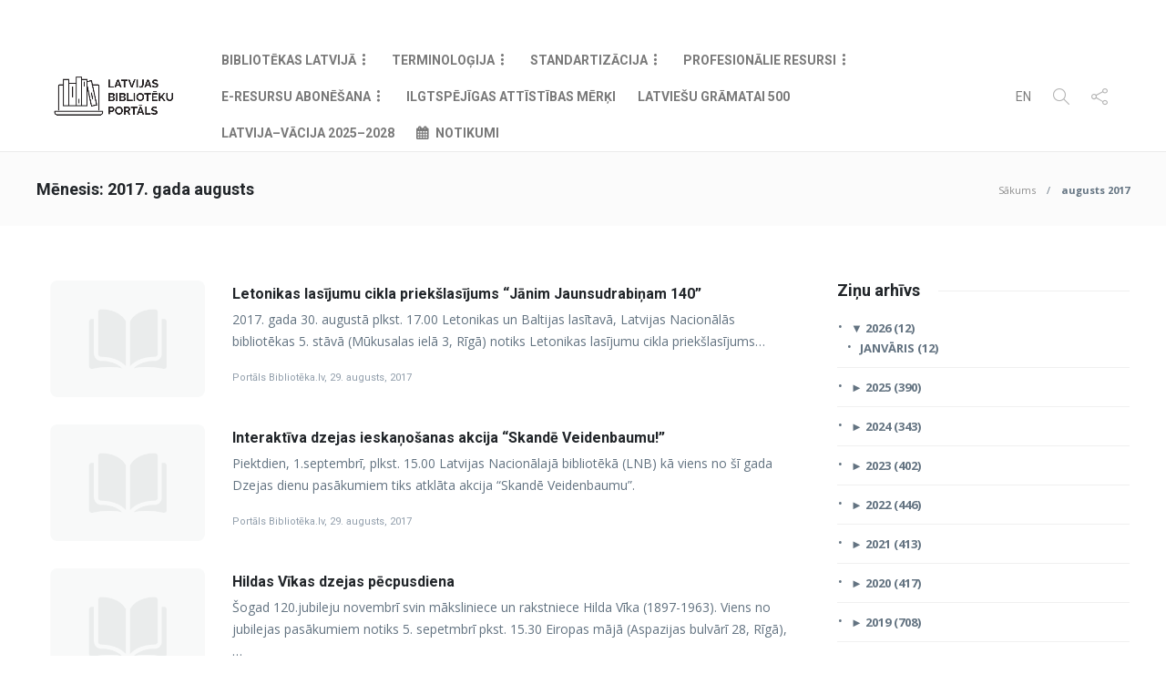

--- FILE ---
content_type: text/html; charset=UTF-8
request_url: https://www.biblioteka.lv/2017/08/page/4/
body_size: 17603
content:
 <!DOCTYPE html>
<html dir="ltr" lang="lv-LV"
	prefix="og: https://ogp.me/ns#" >
<head>
	<meta charset="UTF-8">
			<meta name="viewport" content="width=device-width, initial-scale=1">
		<title>augusts, 2017 - Biblioteka.lv - Page 4</title>

		<!-- All in One SEO 4.2.8 - aioseo.com -->
		<meta name="robots" content="noindex, nofollow, max-image-preview:large" />
		<link rel="canonical" href="https://www.biblioteka.lv/2017/08/" />
		<link rel="prev" href="https://www.biblioteka.lv/2017/08/page/3/" />
		<link rel="next" href="https://www.biblioteka.lv/2017/08/page/5/" />
		<meta name="generator" content="All in One SEO (AIOSEO) 4.2.8 " />
		<script type="application/ld+json" class="aioseo-schema">
			{"@context":"https:\/\/schema.org","@graph":[{"@type":"BreadcrumbList","@id":"https:\/\/www.biblioteka.lv\/2017\/08\/page\/4\/#breadcrumblist","itemListElement":[{"@type":"ListItem","@id":"https:\/\/www.biblioteka.lv\/#listItem","position":1,"item":{"@type":"WebPage","@id":"https:\/\/www.biblioteka.lv\/","name":"Home","description":"Latvijas Bibliot\u0113ku Port\u0101ls","url":"https:\/\/www.biblioteka.lv\/"},"nextItem":"https:\/\/www.biblioteka.lv\/2017\/#listItem"},{"@type":"ListItem","@id":"https:\/\/www.biblioteka.lv\/2017\/#listItem","position":2,"item":{"@type":"WebPage","@id":"https:\/\/www.biblioteka.lv\/2017\/","name":"2017","url":"https:\/\/www.biblioteka.lv\/2017\/"},"nextItem":"https:\/\/www.biblioteka.lv\/2017\/08\/#listItem","previousItem":"https:\/\/www.biblioteka.lv\/#listItem"},{"@type":"ListItem","@id":"https:\/\/www.biblioteka.lv\/2017\/08\/#listItem","position":3,"item":{"@type":"WebPage","@id":"https:\/\/www.biblioteka.lv\/2017\/08\/","name":"augusts, 2017","url":"https:\/\/www.biblioteka.lv\/2017\/08\/"},"previousItem":"https:\/\/www.biblioteka.lv\/2017\/#listItem"}]},{"@type":"CollectionPage","@id":"https:\/\/www.biblioteka.lv\/2017\/08\/page\/4\/#collectionpage","url":"https:\/\/www.biblioteka.lv\/2017\/08\/page\/4\/","name":"augusts, 2017 - Biblioteka.lv - Page 4","inLanguage":"lv","isPartOf":{"@id":"https:\/\/www.biblioteka.lv\/#website"},"breadcrumb":{"@id":"https:\/\/www.biblioteka.lv\/2017\/08\/page\/4\/#breadcrumblist"}},{"@type":"Organization","@id":"https:\/\/www.biblioteka.lv\/#organization","name":"Biblioteka.lv","url":"https:\/\/www.biblioteka.lv\/"},{"@type":"WebSite","@id":"https:\/\/www.biblioteka.lv\/#website","url":"https:\/\/www.biblioteka.lv\/","name":"Biblioteka.lv","description":"Latvijas Bibliot\u0113ku Port\u0101ls","inLanguage":"lv","publisher":{"@id":"https:\/\/www.biblioteka.lv\/#organization"}}]}
		</script>
		<!-- All in One SEO -->


<!-- This site is optimized with the Yoast SEO plugin v12.4 - https://yoast.com/wordpress/plugins/seo/ -->
<meta name="robots" content="noindex,follow"/>
<link rel="prev" href="https://www.biblioteka.lv/2017/08/page/3/" />
<link rel="next" href="https://www.biblioteka.lv/2017/08/page/5/" />
<meta property="og:locale" content="lv_LV" />
<meta property="og:type" content="object" />
<meta property="og:title" content="augusts 2017 - Page 4 of 19 - Biblioteka.lv" />
<meta property="og:url" content="https://www.biblioteka.lv/2017/08/" />
<meta property="og:site_name" content="Biblioteka.lv" />
<meta property="og:image" content="https://www.biblioteka.lv/wp-content/uploads/2019/07/biblioteka_lv.png" />
<meta property="og:image:secure_url" content="https://www.biblioteka.lv/wp-content/uploads/2019/07/biblioteka_lv.png" />
<meta property="og:image:width" content="684" />
<meta property="og:image:height" content="234" />
<meta name="twitter:card" content="summary_large_image" />
<meta name="twitter:title" content="augusts 2017 - Page 4 of 19 - Biblioteka.lv" />
<meta name="twitter:image" content="https://www.biblioteka.lv/wp-content/uploads/2019/07/biblioteka_lv.png" />
<script type='application/ld+json' class='yoast-schema-graph yoast-schema-graph--main'>{"@context":"https://schema.org","@graph":[{"@type":"WebSite","@id":"https://www.biblioteka.lv/#website","url":"https://www.biblioteka.lv/","name":"Biblioteka.lv","potentialAction":{"@type":"SearchAction","target":"https://www.biblioteka.lv/?s={search_term_string}","query-input":"required name=search_term_string"}},{"@type":"CollectionPage","@id":"https://www.biblioteka.lv/2017/08/page/4/#webpage","url":"https://www.biblioteka.lv/2017/08/page/4/","inLanguage":"lv-LV","name":"augusts 2017 - Page 4 of 19 - Biblioteka.lv","isPartOf":{"@id":"https://www.biblioteka.lv/#website"}}]}</script>
<!-- / Yoast SEO plugin. -->

<link rel='dns-prefetch' href='//fonts.googleapis.com' />
<link rel='dns-prefetch' href='//s.w.org' />
<link rel="alternate" type="application/rss+xml" title="Biblioteka.lv&raquo; Plūsma" href="https://www.biblioteka.lv/feed/" />
<link rel="alternate" type="application/rss+xml" title="Komentāru plūsma" href="https://www.biblioteka.lv/comments/feed/" />
		<script type="text/javascript">
			window._wpemojiSettings = {"baseUrl":"https:\/\/s.w.org\/images\/core\/emoji\/13.1.0\/72x72\/","ext":".png","svgUrl":"https:\/\/s.w.org\/images\/core\/emoji\/13.1.0\/svg\/","svgExt":".svg","source":{"concatemoji":"https:\/\/www.biblioteka.lv\/wp-includes\/js\/wp-emoji-release.min.js?ver=5.8.11"}};
			!function(e,a,t){var n,r,o,i=a.createElement("canvas"),p=i.getContext&&i.getContext("2d");function s(e,t){var a=String.fromCharCode;p.clearRect(0,0,i.width,i.height),p.fillText(a.apply(this,e),0,0);e=i.toDataURL();return p.clearRect(0,0,i.width,i.height),p.fillText(a.apply(this,t),0,0),e===i.toDataURL()}function c(e){var t=a.createElement("script");t.src=e,t.defer=t.type="text/javascript",a.getElementsByTagName("head")[0].appendChild(t)}for(o=Array("flag","emoji"),t.supports={everything:!0,everythingExceptFlag:!0},r=0;r<o.length;r++)t.supports[o[r]]=function(e){if(!p||!p.fillText)return!1;switch(p.textBaseline="top",p.font="600 32px Arial",e){case"flag":return s([127987,65039,8205,9895,65039],[127987,65039,8203,9895,65039])?!1:!s([55356,56826,55356,56819],[55356,56826,8203,55356,56819])&&!s([55356,57332,56128,56423,56128,56418,56128,56421,56128,56430,56128,56423,56128,56447],[55356,57332,8203,56128,56423,8203,56128,56418,8203,56128,56421,8203,56128,56430,8203,56128,56423,8203,56128,56447]);case"emoji":return!s([10084,65039,8205,55357,56613],[10084,65039,8203,55357,56613])}return!1}(o[r]),t.supports.everything=t.supports.everything&&t.supports[o[r]],"flag"!==o[r]&&(t.supports.everythingExceptFlag=t.supports.everythingExceptFlag&&t.supports[o[r]]);t.supports.everythingExceptFlag=t.supports.everythingExceptFlag&&!t.supports.flag,t.DOMReady=!1,t.readyCallback=function(){t.DOMReady=!0},t.supports.everything||(n=function(){t.readyCallback()},a.addEventListener?(a.addEventListener("DOMContentLoaded",n,!1),e.addEventListener("load",n,!1)):(e.attachEvent("onload",n),a.attachEvent("onreadystatechange",function(){"complete"===a.readyState&&t.readyCallback()})),(n=t.source||{}).concatemoji?c(n.concatemoji):n.wpemoji&&n.twemoji&&(c(n.twemoji),c(n.wpemoji)))}(window,document,window._wpemojiSettings);
		</script>
		<style type="text/css">
img.wp-smiley,
img.emoji {
	display: inline !important;
	border: none !important;
	box-shadow: none !important;
	height: 1em !important;
	width: 1em !important;
	margin: 0 .07em !important;
	vertical-align: -0.1em !important;
	background: none !important;
	padding: 0 !important;
}
</style>
	<link rel='stylesheet' id='ai1ec_style-css'  href='//www.biblioteka.lv/wp-content/plugins/all-in-one-event-calendar/cache/773c9fb7_ai1ec_parsed_css.css?ver=3.0.0' type='text/css' media='all' />
<link rel='stylesheet' id='codepeople-search-in-place-style-css'  href='https://www.biblioteka.lv/wp-content/plugins/search-in-place/css/codepeople_shearch_in_place.min.css?ver=1.0.106' type='text/css' media='all' />
<link rel='stylesheet' id='wp-block-library-css'  href='https://www.biblioteka.lv/wp-includes/css/dist/block-library/style.min.css?ver=5.8.11' type='text/css' media='all' />
<link rel='stylesheet' id='single-staff-block-css'  href='https://www.biblioteka.lv/wp-content/plugins/staff-directory-pro/blocks/single-staff/style.css?ver=1561646762' type='text/css' media='all' />
<link rel='stylesheet' id='staff-list-block-css'  href='https://www.biblioteka.lv/wp-content/plugins/staff-directory-pro/blocks/staff-list/style.css?ver=1561646762' type='text/css' media='all' />
<link rel='stylesheet' id='search-staff-block-css'  href='https://www.biblioteka.lv/wp-content/plugins/staff-directory-pro/blocks/search-staff/style.css?ver=1561646762' type='text/css' media='all' />
<link rel='stylesheet' id='contact-form-7-css'  href='https://www.biblioteka.lv/wp-content/plugins/contact-form-7/includes/css/styles.css?ver=5.1.4' type='text/css' media='all' />
<link rel='stylesheet' id='poll-maker-ays-css'  href='https://www.biblioteka.lv/wp-content/plugins/poll-maker/public/css/poll-maker-ays-public.css?ver=4.5.1' type='text/css' media='all' />
<link rel='stylesheet' id='staff-directory-css-css'  href='https://www.biblioteka.lv/wp-content/plugins/staff-directory-pro/assets/css/staff-directory.css?ver=5.8.11' type='text/css' media='all' />
<link rel='stylesheet' id='wpex-font-awesome-css'  href='https://www.biblioteka.lv/wp-content/plugins/wp-timelines/css/font-awesome/css/font-awesome.min.css?ver=5.8.11' type='text/css' media='all' />
<link rel='stylesheet' id='wpex-google-fonts-css'  href='//fonts.googleapis.com/css?family=Source+Sans+Pro&#038;ver=1.0.0' type='text/css' media='all' />
<link rel='stylesheet' id='wpex-ex_s_lick-css'  href='https://www.biblioteka.lv/wp-content/plugins/wp-timelines/js/ex_s_lick/ex_s_lick.css?ver=5.8.11' type='text/css' media='all' />
<link rel='stylesheet' id='wpex-ex_s_lick-theme-css'  href='https://www.biblioteka.lv/wp-content/plugins/wp-timelines/js/ex_s_lick/ex_s_lick-theme.css?ver=5.8.11' type='text/css' media='all' />
<link rel='stylesheet' id='wpex-timeline-animate-css'  href='https://www.biblioteka.lv/wp-content/plugins/wp-timelines/css/animate.css?ver=5.8.11' type='text/css' media='all' />
<link rel='stylesheet' id='wpex-timeline-css-css'  href='https://www.biblioteka.lv/wp-content/plugins/wp-timelines/css/style.css?ver=5.8.11' type='text/css' media='all' />
<link rel='stylesheet' id='wpex-timeline-sidebyside-css'  href='https://www.biblioteka.lv/wp-content/plugins/wp-timelines/css/style-sidebyside.css?ver=5.8.11' type='text/css' media='all' />
<link rel='stylesheet' id='wpex-horiz-css-css'  href='https://www.biblioteka.lv/wp-content/plugins/wp-timelines/css/horiz-style.css?ver=3.2' type='text/css' media='all' />
<link rel='stylesheet' id='wpex-timeline-dark-css-css'  href='https://www.biblioteka.lv/wp-content/plugins/wp-timelines/css/dark.css?ver=5.8.11' type='text/css' media='all' />
<style id='wpex-timeline-dark-css-inline-css' type='text/css'>
    .wpex-timeline > li .wpex-timeline-icon .fa{font-weight: normal;}
    
</style>
<link rel='stylesheet' id='js-archive-list-css'  href='https://www.biblioteka.lv/wp-content/plugins/jquery-archive-list-widget/assets/css/jal.css?ver=5.0.1' type='text/css' media='all' />
<link rel='stylesheet' id='font-awesome-css'  href='https://www.biblioteka.lv/wp-content/plugins/js_composer/assets/lib/bower/font-awesome/css/font-awesome.min.css?ver=6.0.2' type='text/css' media='all' />
<!--[if lt IE 9]>
<link rel='stylesheet' id='vc_lte_ie9-css'  href='https://www.biblioteka.lv/wp-content/plugins/js_composer/assets/css/vc_lte_ie9.min.css?ver=6.0.2' type='text/css' media='screen' />
<![endif]-->
<link rel='stylesheet' id='bootstrap-css'  href='https://www.biblioteka.lv/wp-content/themes/gillion/css/plugins/bootstrap.min.css?ver=3.3.4' type='text/css' media='all' />
<link rel='stylesheet' id='gillion-plugins-css'  href='https://www.biblioteka.lv/wp-content/themes/gillion/css/plugins.css?ver=5.8.11' type='text/css' media='all' />
<link rel='stylesheet' id='gillion-styles-css'  href='https://www.biblioteka.lv/wp-content/themes/gillion/style.css?ver=5.8.11' type='text/css' media='all' />
<link rel='stylesheet' id='gillion-responsive-css'  href='https://www.biblioteka.lv/wp-content/themes/gillion/css/responsive.css?ver=5.8.11' type='text/css' media='all' />
<style id='gillion-responsive-inline-css' type='text/css'>
 



</style>
<link rel='stylesheet' id='gillion-theme-settings-css'  href='https://www.biblioteka.lv/wp-content/uploads/gillion-dynamic-styles.css?ver=362796109' type='text/css' media='all' />
<link rel='stylesheet' id='biblioteka-css-css'  href='https://www.biblioteka.lv/wp-content/themes/gillion/css/biblioteka.css?ver=5.8.11' type='text/css' media='all' />
<link rel='stylesheet' id='gillion-fonts-css'  href='https://fonts.googleapis.com/css?family=Open+Sans:300,regular,500,600,700,800,300italic,italic,500italic,600italic,700italic,800italic%7CRoboto:100,200,300,regular,500,600,700,800,900,100italic,200italic,300italic,italic,500italic,600italic,700italic,800italic,900italic%7CMontserrat:100,200,300,regular,500,600,700,800,900,100italic,200italic,300italic,italic,500italic,600italic,700italic,800italic,900italic&#038;subset=greek,latin,vietnamese,cyrillic-ext,latin-ext,cyrillic' type='text/css' media='all' />
<script type='text/javascript' src='https://www.biblioteka.lv/wp-content/plugins/jquery-manager/assets/js/jquery-3.5.1.min.js' id='jquery-core-js'></script>
<script type='text/javascript' id='codepeople-search-in-place-js-extra'>
/* <![CDATA[ */
var codepeople_search_in_place = {"own_only":"0","result_number":"10","more":"More Results","empty":"0 results","char_number":"2","root":"Ly93d3cuYmlibGlvdGVrYS5sdi93cC1hZG1pbi8=","home":"https:\/\/www.biblioteka.lv","summary_length":"20","operator":"and","lang":"lv","highlight_colors":["#B5DCE1","#F4E0E9","#D7E0B1","#F4D9D0","#D6CDC8","#F4E3C9","#CFDAF0","#F4EFEC"],"areas":["div.hentry","#content","#main","div.content","#middle","#container","#wrapper","article",".elementor","body"]};
/* ]]> */
</script>
<script type='text/javascript' src='https://www.biblioteka.lv/wp-content/plugins/search-in-place/js/codepeople_shearch_in_place.min.js?ver=1.0.106' id='codepeople-search-in-place-js'></script>
<script type='text/javascript' src='https://www.biblioteka.lv/wp-content/plugins/jquery-manager/assets/js/jquery-migrate-3.3.0.min.js' id='jquery-migrate-js'></script>
<script type='text/javascript' id='wpgmza_data-js-extra'>
/* <![CDATA[ */
var wpgmza_google_api_status = {"message":"Enqueued","code":"ENQUEUED"};
/* ]]> */
</script>
<script type='text/javascript' src='https://www.biblioteka.lv/wp-content/plugins/wp-google-maps/wpgmza_data.js?ver=5.8.11' id='wpgmza_data-js'></script>
<script type='text/javascript' src='https://www.biblioteka.lv/wp-content/themes/gillion/js/plugins.js?ver=5.8.11' id='gillion-plugins-js'></script>
<script type='text/javascript' id='gillion-scripts-js-extra'>
/* <![CDATA[ */
var gillion_loadmore_posts = {"ajax_url":"https:\/\/www.biblioteka.lv\/wp-admin\/admin-ajax.php"};
var gillion = {"siteurl":"https:\/\/www.biblioteka.lv\/","loggedin":"","page_loader":"0","notice":"","header_animation_dropdown_delay":"900","header_animation_dropdown":"linear","header_animation_dropdown_speed":"300","lightbox_opacity":"0.88","lightbox_transition":"elastic","page_numbers_prev":"Iepriek\u0161\u0113j\u0101","page_numbers_next":"N\u0101kam\u0101","rtl_support":"","footer_parallax":"","social_share":"{\"twitter\":true,\"facebook\":true}","text_show_all":"Show All"};
/* ]]> */
</script>
<script type='text/javascript' src='https://www.biblioteka.lv/wp-content/themes/gillion/js/scripts.js?ver=5.8.11' id='gillion-scripts-js'></script>
<link rel="https://api.w.org/" href="https://www.biblioteka.lv/wp-json/" /><link rel="EditURI" type="application/rsd+xml" title="RSD" href="https://www.biblioteka.lv/xmlrpc.php?rsd" />
<link rel="wlwmanifest" type="application/wlwmanifest+xml" href="https://www.biblioteka.lv/wp-includes/wlwmanifest.xml" /> 
<meta name="generator" content="WordPress 5.8.11" />
<style>
.search-in-place {background-color: #F9F9F9;}
.search-in-place {border: 1px solid #DDDDDD;}
.search-in-place .item{border-bottom: 1px solid #DDDDDD;}.search-in-place .label{color:#333333;}
.search-in-place .label{text-shadow: 0 1px 0 #FFFFFF;}
.search-in-place .label{
				background: #ECECEC;
				background: -moz-linear-gradient(top,  #F9F9F9 0%, #ECECEC 100%);
				background: -webkit-gradient(linear, left top, left bottom, color-stop(0%,#F9F9F9), color-stop(100%,#ECECEC));
				background: -webkit-linear-gradient(top,  #F9F9F9 0%,#ECECEC 100%);
				background: -o-linear-gradient(top,  #F9F9F9 0%,#ECECEC 100%);
				background: -ms-linear-gradient(top,  #F9F9F9 0%,#ECECEC 100%);
				background: linear-gradient(to bottom,  #F9F9F9 0%,#ECECEC 100%);
				filter: progid:DXImageTransform.Microsoft.gradient( startColorstr='#F9F9F9', endColorstr='#ECECEC',GradientType=0 );
			}
.search-in-place .item.active{background-color:#FFFFFF;}
</style><style type="text/css" media="screen"></style><meta name="generator" content="Powered by WPBakery Page Builder - drag and drop page builder for WordPress."/>
                    <!-- Matomo -->

<script>
  var _paq = window._paq = window._paq || [];
  /* tracker methods like "setCustomDimension" should be called before "trackPageView" */
  _paq.push(['trackPageView']);
  _paq.push(['enableLinkTracking']);
  (function() {
    var u="https://statistika.kis.gov.lv/";
    _paq.push(['setTrackerUrl', u+'matomo.php']);
    _paq.push(['setSiteId', '44']);
    var d=document, g=d.createElement('script'), s=d.getElementsByTagName('script')[0];
    g.async=true; g.src=u+'matomo.js'; s.parentNode.insertBefore(g,s);
  })();
</script>

<!-- End Matomo Code -->                <meta name="generator" content="Powered by Slider Revolution 6.5.15 - responsive, Mobile-Friendly Slider Plugin for WordPress with comfortable drag and drop interface." />
<link rel="icon" href="https://www.biblioteka.lv/wp-content/uploads/2019/07/favicon.ico" sizes="32x32" />
<link rel="icon" href="https://www.biblioteka.lv/wp-content/uploads/2019/07/favicon.ico" sizes="192x192" />
<link rel="apple-touch-icon" href="https://www.biblioteka.lv/wp-content/uploads/2019/07/favicon.ico" />
<meta name="msapplication-TileImage" content="https://www.biblioteka.lv/wp-content/uploads/2019/07/favicon.ico" />
<script>function setREVStartSize(e){
			//window.requestAnimationFrame(function() {
				window.RSIW = window.RSIW===undefined ? window.innerWidth : window.RSIW;
				window.RSIH = window.RSIH===undefined ? window.innerHeight : window.RSIH;
				try {
					var pw = document.getElementById(e.c).parentNode.offsetWidth,
						newh;
					pw = pw===0 || isNaN(pw) ? window.RSIW : pw;
					e.tabw = e.tabw===undefined ? 0 : parseInt(e.tabw);
					e.thumbw = e.thumbw===undefined ? 0 : parseInt(e.thumbw);
					e.tabh = e.tabh===undefined ? 0 : parseInt(e.tabh);
					e.thumbh = e.thumbh===undefined ? 0 : parseInt(e.thumbh);
					e.tabhide = e.tabhide===undefined ? 0 : parseInt(e.tabhide);
					e.thumbhide = e.thumbhide===undefined ? 0 : parseInt(e.thumbhide);
					e.mh = e.mh===undefined || e.mh=="" || e.mh==="auto" ? 0 : parseInt(e.mh,0);
					if(e.layout==="fullscreen" || e.l==="fullscreen")
						newh = Math.max(e.mh,window.RSIH);
					else{
						e.gw = Array.isArray(e.gw) ? e.gw : [e.gw];
						for (var i in e.rl) if (e.gw[i]===undefined || e.gw[i]===0) e.gw[i] = e.gw[i-1];
						e.gh = e.el===undefined || e.el==="" || (Array.isArray(e.el) && e.el.length==0)? e.gh : e.el;
						e.gh = Array.isArray(e.gh) ? e.gh : [e.gh];
						for (var i in e.rl) if (e.gh[i]===undefined || e.gh[i]===0) e.gh[i] = e.gh[i-1];
											
						var nl = new Array(e.rl.length),
							ix = 0,
							sl;
						e.tabw = e.tabhide>=pw ? 0 : e.tabw;
						e.thumbw = e.thumbhide>=pw ? 0 : e.thumbw;
						e.tabh = e.tabhide>=pw ? 0 : e.tabh;
						e.thumbh = e.thumbhide>=pw ? 0 : e.thumbh;
						for (var i in e.rl) nl[i] = e.rl[i]<window.RSIW ? 0 : e.rl[i];
						sl = nl[0];
						for (var i in nl) if (sl>nl[i] && nl[i]>0) { sl = nl[i]; ix=i;}
						var m = pw>(e.gw[ix]+e.tabw+e.thumbw) ? 1 : (pw-(e.tabw+e.thumbw)) / (e.gw[ix]);
						newh =  (e.gh[ix] * m) + (e.tabh + e.thumbh);
					}
					var el = document.getElementById(e.c);
					if (el!==null && el) el.style.height = newh+"px";
					el = document.getElementById(e.c+"_wrapper");
					if (el!==null && el) {
						el.style.height = newh+"px";
						el.style.display = "block";
					}
				} catch(e){
					console.log("Failure at Presize of Slider:" + e)
				}
			//});
		  };</script>
		<style type="text/css" id="wp-custom-css">
			.ai1ec-single-event .ai1ec-event-details {
    overflow: visible;
}
.post-related-title .post-related {
	display: none !important;
}		</style>
		<noscript><style type="text/css"> .wpb_animate_when_almost_visible { opacity: 1; }</style></noscript></head>
<body data-rsssl=1 class="archive date paged paged-4 date-paged-4 sh-body-header-sticky sh-bookmarks-style_title sh-title-style1 sh-section-tabs-style1 sh-carousel-style1 sh-carousel-position-title sh-post-categories-style1 sh-review-style1 sh-meta-order-bottom sh-instagram-widget-columns2 sh-categories-position-title sh-media-icon-style1 sh-wc-labels-off wpb-js-composer js-comp-ver-6.0.2 vc_responsive">


<div class="sh-header-side">
			
<div id="subscribe-2" class="widget_sh_mailChimp widget_sh_mailChimp_style1 widget-item widget_subscribe">
	
	<script>(function() {
	window.mc4wp = window.mc4wp || {
		listeners: [],
		forms: {
			on: function(evt, cb) {
				window.mc4wp.listeners.push(
					{
						event   : evt,
						callback: cb
					}
				);
			}
		}
	}
})();
</script><!-- Mailchimp for WordPress v4.8.12 - https://wordpress.org/plugins/mailchimp-for-wp/ --><form id="mc4wp-form-1" class="mc4wp-form mc4wp-form-4679" method="post" data-id="4679" data-name="Default sign-up form" ><div class="mc4wp-form-fields"><p class="mdes">Pierakstīties jaunumiem</p>
				<p class="memail"><input type="email" id="mc4wp_email" name="EMAIL" placeholder="Ievadi savu e-pasta adresi..." required /></p>
				<p class="msubmit"><input type="submit" value="Pierakstīties" /></p></div><label style="display: none !important;">Leave this field empty if you're human: <input type="text" name="_mc4wp_honeypot" value="" tabindex="-1" autocomplete="off" /></label><input type="hidden" name="_mc4wp_timestamp" value="1768419176" /><input type="hidden" name="_mc4wp_form_id" value="4679" /><input type="hidden" name="_mc4wp_form_element_id" value="mc4wp-form-1" /><div class="mc4wp-response"></div></form><!-- / Mailchimp for WordPress Plugin -->
	
</div><div id="posts_slider-3" class="widget_facebook widget-item widget_posts_slider">
			<div class="widget-slide-arrows-container not-slider">
			<div class="sh-widget-title-styling"><h3 class="widget-title">Jaunumi</h3></div>                			<div class="widget-slide-arrows sh-carousel-buttons-styling"></div>
            		</div>
	
			
            <div class="sh-widget-posts-slider">
				<div class="sh-widget-posts-slider-group">
				
						<div class="sh-widget-posts-slider-item sh-widget-posts-slider-style1 style4">
							<a href="https://www.biblioteka.lv/ano-pasludina-2026-gadu-par-starptautisko-brivpratigo-gadu-latvija-pievienojas-iniciativai/" class="sh-widget-posts-slider-thumbnail" style="background-image: url( https://www.biblioteka.lv/wp-content/uploads/2026/01/Logo-RGB-horizontals-80x80.jpg);"></a>
							<div class="sh-widget-posts-slider-content">
								<a href="https://www.biblioteka.lv/ano-pasludina-2026-gadu-par-starptautisko-brivpratigo-gadu-latvija-pievienojas-iniciativai/">
									<h5 class="post-title">
										ANO pasludina 2026. gadu par Starptautisko brīvprātīgo gadu – Latvija pievienojas iniciatīvai&nbsp;<span class="post-read-later post-read-later-guest" href="#login-register" data-type="add" data-id="320542"><i class="fa fa-bookmark-o"></i></span>									</h5>
								</a>
								<div class="post-meta">
									
    <div class="post-meta-content">
        
                                            <span class="post-auhor-date">
                    <a href="https://www.biblioteka.lv/ano-pasludina-2026-gadu-par-starptautisko-brivpratigo-gadu-latvija-pievienojas-iniciativai/" class="post-date">
                                                    12. janvāris, 2026                                            </a>
                </span>
                    
                
                
                
                
                                            <span class="responsive-post-read-later">
                    &nbsp;<span class="post-read-later post-read-later-guest" href="#login-register" data-type="add" data-id="320542"><i class="fa fa-bookmark-o"></i></span>                </span>
                        </div>

									
									<p>Apvienoto Nāciju Organizācija (ANO) ir pasludinājusi 2026. gadu par Starptautisko brīvprātīgo gadu ilgtspējīgai attīstībai, tādejādi akcentējot brīvprātīgā darba nozīmi ilgtspējas mērķu sasniegšanā globālā mērogā. Atzīstot brīvprātīgā darba potenciālu sabiedrības saliedētības, pilsoniskās līdzdalības un kopienu attīstības veicināšanā, arī Latvija pievienosies šai iniciatīvai.</p>
								</div>
							</div>
						</div>

										
						<div class="sh-widget-posts-slider-item sh-widget-posts-slider-style1 style4">
							<a href="https://www.biblioteka.lv/lai-ikviens-varetu-lasit-guta-pieredze-lietuvas-audiosensoraja-biblioteka/" class="sh-widget-posts-slider-thumbnail" style="background-image: url( https://www.biblioteka.lv/wp-content/uploads/2026/01/1200x600-vil╠¦n╠¦a-2@2x-100-80x80.jpg);"></a>
							<div class="sh-widget-posts-slider-content">
								<a href="https://www.biblioteka.lv/lai-ikviens-varetu-lasit-guta-pieredze-lietuvas-audiosensoraja-biblioteka/">
									<h5 class="post-title">
										Lai ikviens varētu lasīt: Gūtā pieredze Lietuvas Audiosensorajā bibliotēkā&nbsp;<span class="post-read-later post-read-later-guest" href="#login-register" data-type="add" data-id="320508"><i class="fa fa-bookmark-o"></i></span>									</h5>
								</a>
								<div class="post-meta">
									
    <div class="post-meta-content">
        
                                            <span class="post-auhor-date">
                    <a href="https://www.biblioteka.lv/lai-ikviens-varetu-lasit-guta-pieredze-lietuvas-audiosensoraja-biblioteka/" class="post-date">
                                                    12. janvāris, 2026                                            </a>
                </span>
                    
                
                
                
                
                                            <span class="responsive-post-read-later">
                    &nbsp;<span class="post-read-later post-read-later-guest" href="#login-register" data-type="add" data-id="320508"><i class="fa fa-bookmark-o"></i></span>                </span>
                        </div>

									
									<p>Iepazīties ar Lietuvas kolēģu pieredzi pielāgotās literatūras un iekļaujošu bibliotēku pakalpojumu attīstībā cilvēkiem ar dažādiem funkcionāliem traucējumiem Erasmus+ ēnošanas programmas ietvaros 2025. gada maija beigās mācību vizītē uz Lietuvas Audiosensoro bibliotēku (LAB) Viļņā un Druskininku pilsētas publisko bibliotēku devās Latvijas Nacionālās bibliotēkas Uzziņu un informācijas centra Informācijas pakalpojuma un SBA nodaļas vadītāja Zane Zvaigzne un projektu koordinatore Laura Anete Jurova, kā arī no Liepājas Centrālās zinātniskās bibliotēkas filiāles “Dienvidrietumu bibliotēka” vadītāja Ilze Kārkliņa un filiālbibliotēkas “Libris” vecākā bibliotekāre Diāna Zuļģe. </p>
								</div>
							</div>
						</div>

										
						<div class="sh-widget-posts-slider-item sh-widget-posts-slider-style1 style4">
							<a href="https://www.biblioteka.lv/vecakais-bibliotekars-rsu/" class="sh-widget-posts-slider-thumbnail" style="background-image: url( https://www.biblioteka.lv/wp-content/uploads/2019/05/biblioteka_lv_teirdarbs-80x80.png);"></a>
							<div class="sh-widget-posts-slider-content">
								<a href="https://www.biblioteka.lv/vecakais-bibliotekars-rsu/">
									<h5 class="post-title">
										Vecākais bibliotekārs&nbsp;<span class="post-read-later post-read-later-guest" href="#login-register" data-type="add" data-id="320501"><i class="fa fa-bookmark-o"></i></span>									</h5>
								</a>
								<div class="post-meta">
									
    <div class="post-meta-content">
        
                                            <span class="post-auhor-date">
                    <a href="https://www.biblioteka.lv/vecakais-bibliotekars-rsu/" class="post-date">
                                                    9. janvāris, 2026                                            </a>
                </span>
                    
                
                
                
                
                                            <span class="responsive-post-read-later">
                    &nbsp;<span class="post-read-later post-read-later-guest" href="#login-register" data-type="add" data-id="320501"><i class="fa fa-bookmark-o"></i></span>                </span>
                        </div>

									
									<p>Pieteikšanās līdz 2026. gada 16. janvārim.</p>
								</div>
							</div>
						</div>

										
						<div class="sh-widget-posts-slider-item sh-widget-posts-slider-style1 style4">
							<a href="https://www.biblioteka.lv/biblioteku-informacijas-specialists/" class="sh-widget-posts-slider-thumbnail" style="background-image: url( https://www.biblioteka.lv/wp-content/uploads/2019/05/biblioteka_lv_teirdarbs-80x80.png);"></a>
							<div class="sh-widget-posts-slider-content">
								<a href="https://www.biblioteka.lv/biblioteku-informacijas-specialists/">
									<h5 class="post-title">
										Bibliotēku informācijas speciālists&nbsp;<span class="post-read-later post-read-later-guest" href="#login-register" data-type="add" data-id="320498"><i class="fa fa-bookmark-o"></i></span>									</h5>
								</a>
								<div class="post-meta">
									
    <div class="post-meta-content">
        
                                            <span class="post-auhor-date">
                    <a href="https://www.biblioteka.lv/biblioteku-informacijas-specialists/" class="post-date">
                                                    9. janvāris, 2026                                            </a>
                </span>
                    
                
                
                
                
                                            <span class="responsive-post-read-later">
                    &nbsp;<span class="post-read-later post-read-later-guest" href="#login-register" data-type="add" data-id="320498"><i class="fa fa-bookmark-o"></i></span>                </span>
                        </div>

									
									<p>Pieteikšanās līdz 2026. gada 20. janvārim.</p>
								</div>
							</div>
						</div>

										
						<div class="sh-widget-posts-slider-item sh-widget-posts-slider-style1 style4">
							<a href="https://www.biblioteka.lv/vecakais-bibliotekars-balvi/" class="sh-widget-posts-slider-thumbnail" style="background-image: url( https://www.biblioteka.lv/wp-content/uploads/2019/05/biblioteka_lv_teirdarbs-80x80.png);"></a>
							<div class="sh-widget-posts-slider-content">
								<a href="https://www.biblioteka.lv/vecakais-bibliotekars-balvi/">
									<h5 class="post-title">
										Vecākais bibliotekārs&nbsp;<span class="post-read-later post-read-later-guest" href="#login-register" data-type="add" data-id="320496"><i class="fa fa-bookmark-o"></i></span>									</h5>
								</a>
								<div class="post-meta">
									
    <div class="post-meta-content">
        
                                            <span class="post-auhor-date">
                    <a href="https://www.biblioteka.lv/vecakais-bibliotekars-balvi/" class="post-date">
                                                    9. janvāris, 2026                                            </a>
                </span>
                    
                
                
                
                
                                            <span class="responsive-post-read-later">
                    &nbsp;<span class="post-read-later post-read-later-guest" href="#login-register" data-type="add" data-id="320496"><i class="fa fa-bookmark-o"></i></span>                </span>
                        </div>

									
									<p>Pieteikšanās līdz 2026. gada 16. janvārim.</p>
								</div>
							</div>
						</div>

										
						<div class="sh-widget-posts-slider-item sh-widget-posts-slider-style1 style4">
							<a href="https://www.biblioteka.lv/vecakais-bibliotekars/" class="sh-widget-posts-slider-thumbnail" style="background-image: url( https://www.biblioteka.lv/wp-content/uploads/2019/05/biblioteka_lv_teirdarbs-80x80.png);"></a>
							<div class="sh-widget-posts-slider-content">
								<a href="https://www.biblioteka.lv/vecakais-bibliotekars/">
									<h5 class="post-title">
										Vecākais bibliotekārs&nbsp;<span class="post-read-later post-read-later-guest" href="#login-register" data-type="add" data-id="320493"><i class="fa fa-bookmark-o"></i></span>									</h5>
								</a>
								<div class="post-meta">
									
    <div class="post-meta-content">
        
                                            <span class="post-auhor-date">
                    <a href="https://www.biblioteka.lv/vecakais-bibliotekars/" class="post-date">
                                                    9. janvāris, 2026                                            </a>
                </span>
                    
                
                
                
                
                                            <span class="responsive-post-read-later">
                    &nbsp;<span class="post-read-later post-read-later-guest" href="#login-register" data-type="add" data-id="320493"><i class="fa fa-bookmark-o"></i></span>                </span>
                        </div>

									
									<p>Pieteikšanās līdz 2026. gada 16. janvārim.</p>
								</div>
							</div>
						</div>

														</div>
				
									<a href="/category/darba-piedavajumi/" target="_blank">
					<h3 class="vcg-heading-content vcg-heading-align-right size-14px " style="margin-top: 10px;">
	                    <i class="fa fa-share" style="margin-right: 10px;"></i>Skatīt vairāk
	                </h3>
	                </a>
                			</div>

			
    
</div>	</div>
<div class="sh-header-side-overlay"></div>

	<div id="page-container" class="">
		
									<header class="primary-mobile">
					<div id="header-mobile" class="sh-header-mobile">
	<div class="sh-header-mobile-navigation">
		<div class="container">
			<div class="sh-table">
				<div class="sh-table-cell">

										<nav id="header-navigation-mobile" class="header-standard-position">
						<div class="sh-nav-container">
							<ul class="sh-nav">
								<li>
									<div class="sh-hamburger-menu sh-nav-dropdown">
					                	<span></span>
					                	<span></span>
					                	<span></span>
					                	<span></span>
					                </div>
								</li>
							</ul>
						</div>
					</nav>

				</div>
				<div class="sh-table-cell sh-header-logo-container">

										        <div class="header-logo">
            <a href="https://www.biblioteka.lv/" class="header-logo-container sh-table-small">
                <div class="sh-table-cell">

                    <img class="sh-standard-logo" src="//www.biblioteka.lv/wp-content/uploads/2019/07/biblioteka_lv.png" alt="Biblioteka.lv" height=&quot;50&quot; />
                    <img class="sh-sticky-logo" src="//www.biblioteka.lv/wp-content/uploads/2019/07/biblioteka_lv.png" alt="Biblioteka.lv" height=&quot;50&quot; />
                    <img class="sh-light-logo" src="//www.biblioteka.lv/wp-content/uploads/2019/07/biblioteka_lv.png" alt="Biblioteka.lv" height=&quot;50&quot; />

                </div>
            </a>
        </div>

    
				</div>
				<div class="sh-table-cell">

										<nav class="header-standard-position">
						<div class="sh-nav-container">
							<ul class="sh-nav">

								 <li class="menu-item menu-item-has-children sh-nav-readmore sh-nav-special"> <a href="https://www.biblioteka.lv/?read-it-later"> <div> <i class="ti-bookmark"></i> <span class="sh-read-later-total">0</span> </div> </a> </li> 
							</ul>
						</div>
					</nav>

				</div>
			</div>
		</div>
	</div>
	<nav class="sh-header-mobile-dropdown">
		<div class="container sh-nav-container">
			<ul class="sh-nav-mobile"></ul>
		</div>

		<div class="container sh-nav-container">
					</div>

					<div class="header-mobile-search">
				<div class="container sh-nav-container">
					<form role="search" method="get" class="header-mobile-form" action="https://www.biblioteka.lv/">
						<input class="header-mobile-form-input" type="text" placeholder="Search here.." value="" name="s" required />
						<button type="submit" class="header-mobile-form-submit">
							<i class="icon-magnifier"></i>
						</button>
					</form>
				</div>
			</div>
			</nav>
</div>
				</header>
				<header class="primary-desktop">
						<div class="sh-header-top">
		<div class="container">
			<div class="sh-table">

								<div class="sh-table-cell">
																				</div>

								<div class="sh-table-cell">
					<div class="sh-header-top-meta">
						<div class="header-social-media">
							<div class="sh-clear"></div>						</div>
						<div class="sh-header-top-date">
							<span class="sh-header-top-date-day">14</span>
							<span class="sh-header-top-date-meta">
								<span class="sh-header-top-date-month">Jan</span>
								<span class="sh-header-top-date-year">2026</span>
							</span>
						</div>
					</div>
				</div>
			</div>
		</div>
	</div>

<div class="sh-header-height">
	<div class="sh-header sh-header-1 sh-sticky-header">
		<div class="container">
			<div class="sh-table">
				<div class="sh-table-cell sh-header-logo-container">

										<nav class="header-standard-position">
						<div class="sh-nav-container">
							<ul class="sh-nav sh-nav-left">
								<li>
																		        <div class="header-logo">
            <a href="https://www.biblioteka.lv/" class="header-logo-container sh-table-small">
                <div class="sh-table-cell">

                    <img class="sh-standard-logo" src="//www.biblioteka.lv/wp-content/uploads/2019/07/biblioteka_lv.png" alt="Biblioteka.lv" height=&quot;50&quot; />
                    <img class="sh-sticky-logo" src="//www.biblioteka.lv/wp-content/uploads/2019/07/biblioteka_lv.png" alt="Biblioteka.lv" height=&quot;50&quot; />
                    <img class="sh-light-logo" src="//www.biblioteka.lv/wp-content/uploads/2019/07/biblioteka_lv.png" alt="Biblioteka.lv" height=&quot;50&quot; />

                </div>
            </a>
        </div>

    								</li>
							</ul>
						</div>
					</nav>

				</div>
				<div class="sh-table-cell sh-header-nav-container">

										<nav id="header-navigation" class="header-standard-position">
													<div class="sh-nav-container"><ul id="menu-main" class="sh-nav"><li id="menu-item-4826" class="menu-item menu-item-type-custom menu-item-object-custom menu-item-has-children menu-item-4826"><a href="#" >Bibliotēkas Latvijā</a><ul class="sub-menu"><li id="menu-item-4874" class="menu-item menu-item-type-post_type menu-item-object-page menu-item-4874"><a href="https://www.biblioteka.lv/biblioteku-sistema/" >Bibliotēku sistēma</a></li><li id="menu-item-230543" class="menu-item menu-item-type-post_type menu-item-object-page menu-item-230543"><a href="https://www.biblioteka.lv/parskata-zinojumi-par-latvijas-bibliotekam/" >Pārskata ziņojumi</a></li><li id="menu-item-252704" class="menu-item menu-item-type-post_type menu-item-object-page menu-item-252704"><a href="https://www.biblioteka.lv/latvijas-publisko-biblioteku-darba-parskati/" >Publisko bibliotēku darba pārskati</a></li><li id="menu-item-87329" class="menu-item menu-item-type-post_type menu-item-object-page menu-item-87329"><a href="https://www.biblioteka.lv/akreditacija/" >Akreditācija</a></li><li id="menu-item-85634" class="menu-item menu-item-type-post_type menu-item-object-page menu-item-85634"><a href="https://www.biblioteka.lv/biblioteku-kontakti/" >Speciālistu kontakti</a></li><li id="menu-item-320487" class="menu-item menu-item-type-custom menu-item-object-custom menu-item-320487"><a href="https://kulturasdati.lv/lv/bibliotekas" >Bibliotēku saraksts</a></li><li id="menu-item-6875" class="menu-item menu-item-type-post_type menu-item-object-page menu-item-6875"><a href="https://www.biblioteka.lv/biblioteku-nozare/" >Bibliotēku normatīvie dokumenti</a></li><li id="menu-item-6873" class="menu-item menu-item-type-post_type menu-item-object-page menu-item-6873"><a href="https://www.biblioteka.lv/izglitibas-nozare/" >Izglītības normatīvie dokumenti</a></li><li id="menu-item-6871" class="menu-item menu-item-type-post_type menu-item-object-page menu-item-6871"><a href="https://www.biblioteka.lv/citi-normativie-dokumenti/" >Citi normatīvie dokumenti</a></li><li id="menu-item-4876" class="menu-item menu-item-type-post_type menu-item-object-page menu-item-4876"><a href="https://www.biblioteka.lv/profesionalas-biedribas/" >Profesionālās biedrības</a></li><li id="menu-item-4871" class="menu-item menu-item-type-post_type menu-item-object-page menu-item-4871"><a href="https://www.biblioteka.lv/organizacijas-latvija/" >Institūcijas Latvijā</a></li><li id="menu-item-4885" class="menu-item menu-item-type-post_type menu-item-object-page menu-item-4885"><a href="https://www.biblioteka.lv/starptautiskas-organizacijas/" >Starptautiskās organizācijas</a></li></ul></li><li id="menu-item-6852" class="menu-item menu-item-type-custom menu-item-object-custom menu-item-has-children menu-item-6852"><a href="#" >Terminoloģija</a><ul class="sub-menu"><li id="menu-item-6857" class="menu-item menu-item-type-post_type menu-item-object-page menu-item-6857"><a href="https://www.biblioteka.lv/par-nozares-terminologiju/" >Par nozares terminoloģiju</a></li><li id="menu-item-4873" class="menu-item menu-item-type-post_type menu-item-object-page menu-item-4873"><a href="https://www.biblioteka.lv/ieskats-vesture/" >Ieskats vēsturē</a></li><li id="menu-item-4887" class="menu-item menu-item-type-post_type menu-item-object-page menu-item-4887"><a href="https://www.biblioteka.lv/tiessaistes-resursi/" >Tiešsaistes resursi</a></li><li id="menu-item-4888" class="menu-item menu-item-type-post_type menu-item-object-page menu-item-4888"><a href="https://www.biblioteka.lv/iespiedizdevumi/" >Iespiedizdevumi</a></li><li id="menu-item-4889" class="menu-item menu-item-type-post_type menu-item-object-page menu-item-4889"><a href="https://www.biblioteka.lv/noderigas-saites/" >Noderīgas saites</a></li></ul></li><li id="menu-item-6893" class="menu-item menu-item-type-post_type menu-item-object-page menu-item-has-children menu-item-6893"><a href="https://www.biblioteka.lv/standarti/" >Standartizācija</a><ul class="sub-menu"><li id="menu-item-233683" class="menu-item menu-item-type-post_type menu-item-object-page menu-item-233683"><a href="https://www.biblioteka.lv/standarti/par-nozares-standartizaciju/" >Par nozares standartizāciju</a></li><li id="menu-item-233682" class="menu-item menu-item-type-post_type menu-item-object-page menu-item-233682"><a href="https://www.biblioteka.lv/standarti/ieskats-biblioteku-nozares-standartizacijas-vesture/" >Ieskats vēsturē</a></li><li id="menu-item-233685" class="menu-item menu-item-type-custom menu-item-object-custom menu-item-233685"><a href="https://lnblv-my.sharepoint.com/:x:/g/personal/aija_uzula_lnb_lv/EXtxA6kyZtVLq6B5A8zecB8BB7yCJ4ozbOe52DQLBibjUg?rtime=UQT_s33p2kg" >Aktuālie standarti</a></li><li id="menu-item-233686" class="menu-item menu-item-type-custom menu-item-object-custom menu-item-233686"><a href="https://lnblv-my.sharepoint.com/:x:/g/personal/aija_uzula_lnb_lv/EV9LoGDN2k9Dj1uQGAbAfXcBJVrFiBR_TllSeoE_5d0ucA?e=aJ35v6" >Vadlīnijas un izdevumi</a></li></ul></li><li id="menu-item-251186" class="menu-item menu-item-type-post_type menu-item-object-page menu-item-has-children menu-item-251186"><a href="https://www.biblioteka.lv/profesionalie-resursi/" >Profesionālie resursi</a><ul class="sub-menu"><li id="menu-item-251187" class="menu-item menu-item-type-post_type menu-item-object-page menu-item-251187"><a href="https://www.biblioteka.lv/konferences-seminari-diskusijas-lekcijas/" >Konferences, semināri u.c.</a></li><li id="menu-item-251193" class="menu-item menu-item-type-custom menu-item-object-custom menu-item-251193"><a href="https://lnblv-my.sharepoint.com/:x:/g/personal/aija_uzula_lnb_lv/EV9LoGDN2k9Dj1uQGAbAfXcBJVrFiBR_TllSeoE_5d0ucA?e=aJ35v6" >Vadlīnijas un izdevumi</a></li><li id="menu-item-294638" class="menu-item menu-item-type-post_type menu-item-object-page menu-item-294638"><a href="https://www.biblioteka.lv/profesionala-literatura-biblioteku-specialistiem-2/" >Profesionālā literatūra</a></li><li id="menu-item-206589" class="menu-item menu-item-type-post_type menu-item-object-page menu-item-206589"><a href="https://www.biblioteka.lv/novadpetnieciba/" >Novadpētniecība</a></li><li id="menu-item-303963" class="menu-item menu-item-type-custom menu-item-object-custom menu-item-303963"><a href="https://www.literaturascelvedis.lv/manifests" >Manifests &#8220;Tiesības uz lasīšanu&#8221;</a></li><li id="menu-item-297215" class="menu-item menu-item-type-post_type menu-item-object-page menu-item-297215"><a href="https://www.biblioteka.lv/ideju-banka-darbam-ar-berniem-un-jauniesiem/" >&#8220;Ideju banka&#8221;</a></li><li id="menu-item-251189" class="menu-item menu-item-type-custom menu-item-object-custom menu-item-251189"><a href="https://www.literaturascelvedis.lv" >&#8220;Literatūras ceļvedis&#8221;</a></li><li id="menu-item-251188" class="menu-item menu-item-type-post_type menu-item-object-page menu-item-251188"><a href="https://www.biblioteka.lv/virtualas-tresdienas-bibliotekariem/" >&#8220;Virtuālās trešdienas bibliotekāriem&#8221;</a></li><li id="menu-item-255867" class="menu-item menu-item-type-post_type menu-item-object-page menu-item-255867"><a href="https://www.biblioteka.lv/sarunas-par-gramatam-un-lasisanu/" >“Sarunas par grāmatām un lasīšanu”</a></li></ul></li><li id="menu-item-296240" class="menu-item menu-item-type-post_type menu-item-object-page menu-item-has-children menu-item-296240"><a href="https://www.biblioteka.lv/e-resursu-abonesanas-pakalpojums/" >E-resursu abonēšana</a><ul class="sub-menu"><li id="menu-item-296241" class="menu-item menu-item-type-post_type menu-item-object-page menu-item-296241"><a href="https://www.biblioteka.lv/e-resursu-abonesanas-pakalpojums/vairak-par-pakalpojumu/" >Vairāk par pakalpojumu</a></li><li id="menu-item-296242" class="menu-item menu-item-type-post_type menu-item-object-page menu-item-296242"><a href="https://www.biblioteka.lv/e-resursu-abonesanas-pakalpojums/kontaktinformacija/" >Kontaktinformācija</a></li><li id="menu-item-304424" class="menu-item menu-item-type-custom menu-item-object-custom menu-item-304424"><a href="https://www.biblioteka.lv/category/e-resursu-abonesana/" >Notikumi un aktualitātes</a></li><li id="menu-item-296243" class="menu-item menu-item-type-post_type menu-item-object-page menu-item-296243"><a href="https://www.biblioteka.lv/e-resursu-abonesanas-pakalpojums/2025-gada-pakalpojuma-ietvaros-abonetas-datu-bazes/" >2025. gadā abonētās datu bāzes</a></li><li id="menu-item-296903" class="menu-item menu-item-type-custom menu-item-object-custom menu-item-296903"><a href="https://lnblv-my.sharepoint.com/:x:/g/personal/saiva_cakure_lnb_lv/Ecg1IQzR7fNPoAf_GPzrWBcBTDmElDpyaTcGP_Q7HOGYoA?rtime=euAbbrik3Eg&amp;nav=MTVfezAwMDAwMDAwLTAwMDEtMDAwMC0wMDAwLTAwMDAwMDAwMDAwMH0" >Pārskats: abonētie e-resursi</a></li><li id="menu-item-296416" class="menu-item menu-item-type-post_type menu-item-object-page menu-item-296416"><a href="https://www.biblioteka.lv/e-resursu-abonesanas-pakalpojums/electronic-information-for-libraries-eifl/" >Electronic Information for Libraries</a></li><li id="menu-item-303728" class="menu-item menu-item-type-custom menu-item-object-custom menu-item-303728"><a href="https://www.biblioteka.lv/publicesanas-iespejas-atverta-piekluve/" >Zinātnisko rakstu publicēšana</a></li></ul></li><li id="menu-item-213283" class="menu-item menu-item-type-post_type menu-item-object-page menu-item-213283"><a href="https://www.biblioteka.lv/ilgtspejigas-attistibas-merki-iam/" >Ilgtspējīgas attīstības mērķi</a></li><li id="menu-item-210061" class="menu-item menu-item-type-post_type menu-item-object-page menu-item-210061"><a href="https://www.biblioteka.lv/gramatai500/" >Latviešu grāmatai 500</a></li><li id="menu-item-301748" class="menu-item menu-item-type-post_type menu-item-object-page menu-item-301748"><a href="https://www.biblioteka.lv/latvija-vacija-2025-2028/" >Latvija–Vācija 2025–2028</a></li><li id="menu-item-5069" class="menu-item menu-item-type-post_type menu-item-object-page menu-item-has-icon menu-item-5069"><a href="https://www.biblioteka.lv/kalendars/" class="fa fa-calendar" >Notikumi</a></li></ul></div>											</nav>

				</div>
				<div class="sh-table-cell sh-header-meta-container">

										<nav class="header-standard-position">
						<div class="sh-nav-container">
							<ul class="sh-nav">

								<li class="menu-item sh-nav-special" style="text-align: left;display: inline;">
               	

<div id="PageTranslateWidget" style="height: 76px;line-height: 20px;display: inline;">
<style>
.sh-nav li.menu-item a {display: inline;}
</style>

</div>
<script type="text/javascript" defer="defer" src="https://hugo.lv/lv/PageTranslateWidget/ClientConfiguration?sourceLanguage=lv&clientId=u-1712cc66-7104-4f45-8d5a-92275fbe5460&system=smt-707fe5ce-98f4-46ae-b01a-03070a0db25c&targetLanguage=en&languageListAppearance=links&showHeader=false&showBorder=false&languageNameFormat=code" ></script>
            					</li>


																
            <li class="menu-item sh-nav-search sh-nav-special">
                <a href="#"><i class="icon icon-magnifier"></i></a>
            </li>								
            <li class="menu-item menu-item-has-children sh-nav-share sh-nav-special">
            	<a href="#">
            		<div>
            			<i class="icon icon-share"></i>
            		</div>
            	</a>
            	<ul class="sub-menu sh-nav-share-ul">
            		<li class="sh-share-item sh-share-item-facebook menu-item">
                <a href="https://www.facebook.com/lnb.bac/"  target = "_blank" >
                    <i class="fa fa-facebook"></i>
                </a>
            </li><li class="sh-share-item sh-share-item-twitter menu-item">
                <a href="https://twitter.com/biblioteka_lv"  target = "_blank" >
                    <i class="fa fa-twitter"></i>
                </a>
            </li>
            	</ul>
            </li>																								 <li class="menu-item menu-item-has-children sh-nav-readmore sh-nav-special"> <a href="https://www.biblioteka.lv/?read-it-later"> <div> <i class="ti-bookmark"></i> <span class="sh-read-later-total">0</span> </div> </a> <ul class="sub-menu sh-read-later-list sh-read-later-list-init"> <li class="sh-read-later-item menu-item text-center"> <a href="https://www.biblioteka.lv/?read-it-later"> Login to add posts to your read later list </a> </li> </ul> </li> 								
							</ul>
						</div>
					</nav>

				</div>
			</div>
		</div>

		<div class="sh-header-search-side">
	<div class="sh-header-search-side-container">

		<form method="get" class="sh-header-search-form" action="https://www.biblioteka.lv/">
			<input type="text" value="" name="s" class="sh-header-search-side-input" placeholder="Meklēšana..." />
			<div class="sh-header-search-side-close">
				<i class="ti-close"></i>
			</div>
			<div class="sh-header-search-side-icon">
				<i class="ti-search"></i>
			</div>
		</form>

	</div>
</div>
	</div>
</div>
				</header>
			
			
	
		<div class="sh-titlebar">
			<div class="container">
				<div class="sh-table sh-titlebar-height-small">
					<div class="titlebar-title sh-table-cell">

						<h1>
							Mēnesis: <span>2017. gada augusts</span>						</h1>

					</div>
					<div class="title-level sh-table-cell">

						<div id="breadcrumbs" class="breadcrumb-trail breadcrumbs"><span class="item-home"><a class="bread-link bread-home" href="https://www.biblioteka.lv/" title="Sākums">Sākums</a></span><span class="separator"> &gt; </span><span class="item-current item-month"><span class="bread-current bread-month">augusts 2017</span></span></div>
					</div>
				</div>
			</div>
		</div>

	

			
		
			<div id="wrapper" class="layout-default">
				
				<div class="content-container sh-page-layout-default">
									<div class="container entry-content">
				
				

	<div id="content-wrapper" class="content-wrapper-with-sidebar">
		<div id="content" class="content-with-sidebar-right">
			<div class="sh-group blog-list blog-style-left-mini">

				
	<article id="post-81704" class="post-item post-81704 post type-post status-publish format-standard hentry category-news tag-imported">
		<div class="post-container">
			<div class="row">
				<div class="col-md-6 col-sm-6 post-container-left">

					<div class="post-thumbnail">
						<div class="sh-ratio">
							<div class="sh-ratio-container">
								<div class="sh-ratio-content" style="background-image: url( https://www.biblioteka.lv/wp-content/themes/gillion/img/thumbnail-bg.png);"></div>
								<div class="sh-ratio-content" style="background-image: url( );"></div>
							</div>
						</div>

						            <a href="https://www.biblioteka.lv/letonikas-lasijumu-cikla-priekslasijums-janim-jaunsudrabinam-140-articleitem-42075/" class="post-overlay"></a>
        																	</div>

				</div>
				<div class="col-md-6 col-sm-6 post-container-right">

					<div class="post-content-container">
						<div class="post-categories-container">
                <div class="post-categories"><a href="https://www.biblioteka.lv/category/news/">Ziņas</a></div>
            </div>
						<a href="https://www.biblioteka.lv/letonikas-lasijumu-cikla-priekslasijums-janim-jaunsudrabinam-140-articleitem-42075/" class="post-title">
							<h2>
																Letonikas lasījumu cikla priekšlasījums &#8220;Jānim Jaunsudrabiņam 140&#8221;&nbsp;<span class="post-read-later post-read-later-guest" href="#login-register" data-type="add" data-id="81704"><i class="fa fa-bookmark-o"></i></span>							</h2>
						</a>

						
    
            <div class="post-content">
            <p>2017. gada 30. augustā plkst. 17.00 Letonikas un Baltijas lasītavā, Latvijas Nacionālās bibliotēkas 5. stāvā (Mūkusalas ielā 3, Rīgā) notiks&nbsp;Letonikas lasījumu cikla priek&scaron;lasījums&#8230;</p>
        </div>
    
            <div class="post-meta">
            
    <div class="post-meta-content">
                    <span class="post-auhor-date">
                                <span>
                <a href="https://www.biblioteka.lv/author/admin/" class="post-author">Portāls Bibliotēka.lv</a></span>,
                                    <a href="https://www.biblioteka.lv/letonikas-lasijumu-cikla-priekslasijums-janim-jaunsudrabinam-140-articleitem-42075/" class="post-date">
                                                                            29. augusts, 2017                                            </a>
                            </span>
        
                
                
                
                
                
                                            <span class="responsive-post-read-later">
                    &nbsp;<span class="post-read-later post-read-later-guest" href="#login-register" data-type="add" data-id="81704"><i class="fa fa-bookmark-o"></i></span>                </span>
                        </div>

        </div>
    
					</div>

				</div>
			</div>
		</div>
	</article>



	<article id="post-81703" class="post-item post-81703 post type-post status-publish format-standard hentry category-news tag-imported">
		<div class="post-container">
			<div class="row">
				<div class="col-md-6 col-sm-6 post-container-left">

					<div class="post-thumbnail">
						<div class="sh-ratio">
							<div class="sh-ratio-container">
								<div class="sh-ratio-content" style="background-image: url( https://www.biblioteka.lv/wp-content/themes/gillion/img/thumbnail-bg.png);"></div>
								<div class="sh-ratio-content" style="background-image: url( );"></div>
							</div>
						</div>

						            <a href="https://www.biblioteka.lv/interaktiva-dzejas-ieskanosanas-akcija-skande-veidenbaumu-articleitem-42073/" class="post-overlay"></a>
        																	</div>

				</div>
				<div class="col-md-6 col-sm-6 post-container-right">

					<div class="post-content-container">
						<div class="post-categories-container">
                <div class="post-categories"><a href="https://www.biblioteka.lv/category/news/">Ziņas</a></div>
            </div>
						<a href="https://www.biblioteka.lv/interaktiva-dzejas-ieskanosanas-akcija-skande-veidenbaumu-articleitem-42073/" class="post-title">
							<h2>
																Interaktīva dzejas ieskaņošanas akcija &#8220;Skandē Veidenbaumu!&#8221;&nbsp;<span class="post-read-later post-read-later-guest" href="#login-register" data-type="add" data-id="81703"><i class="fa fa-bookmark-o"></i></span>							</h2>
						</a>

						
    
            <div class="post-content">
            <p>Piektdien, 1.septembrī, plkst. 15.00 Latvijas Nacionālajā bibliotēkā (LNB) kā viens no šī gada Dzejas dienu pasākumiem tiks atklāta akcija &#8220;Skandē Veidenbaumu&#8221;.</p>
        </div>
    
            <div class="post-meta">
            
    <div class="post-meta-content">
                    <span class="post-auhor-date">
                                <span>
                <a href="https://www.biblioteka.lv/author/admin/" class="post-author">Portāls Bibliotēka.lv</a></span>,
                                    <a href="https://www.biblioteka.lv/interaktiva-dzejas-ieskanosanas-akcija-skande-veidenbaumu-articleitem-42073/" class="post-date">
                                                                            29. augusts, 2017                                            </a>
                            </span>
        
                
                
                
                
                
                                            <span class="responsive-post-read-later">
                    &nbsp;<span class="post-read-later post-read-later-guest" href="#login-register" data-type="add" data-id="81703"><i class="fa fa-bookmark-o"></i></span>                </span>
                        </div>

        </div>
    
					</div>

				</div>
			</div>
		</div>
	</article>



	<article id="post-81702" class="post-item post-81702 post type-post status-publish format-standard hentry category-news tag-imported">
		<div class="post-container">
			<div class="row">
				<div class="col-md-6 col-sm-6 post-container-left">

					<div class="post-thumbnail">
						<div class="sh-ratio">
							<div class="sh-ratio-container">
								<div class="sh-ratio-content" style="background-image: url( https://www.biblioteka.lv/wp-content/themes/gillion/img/thumbnail-bg.png);"></div>
								<div class="sh-ratio-content" style="background-image: url( );"></div>
							</div>
						</div>

						            <a href="https://www.biblioteka.lv/hildas-vikas-dzejas-pecpusdiena-articleitem-42066/" class="post-overlay"></a>
        																	</div>

				</div>
				<div class="col-md-6 col-sm-6 post-container-right">

					<div class="post-content-container">
						<div class="post-categories-container">
                <div class="post-categories"><a href="https://www.biblioteka.lv/category/news/">Ziņas</a></div>
            </div>
						<a href="https://www.biblioteka.lv/hildas-vikas-dzejas-pecpusdiena-articleitem-42066/" class="post-title">
							<h2>
																Hildas Vīkas dzejas pēcpusdiena&nbsp;<span class="post-read-later post-read-later-guest" href="#login-register" data-type="add" data-id="81702"><i class="fa fa-bookmark-o"></i></span>							</h2>
						</a>

						
    
            <div class="post-content">
            <p>&Scaron;ogad 120.jubileju novembrī svin māksliniece un rakstniece Hilda Vīka (1897-1963). Viens no jubilejas pasākumiem notiks 5. sepetmbrī pkst. 15.30&nbsp;Eiropas mājā (Aspazijas bulvārī 28,&nbsp;Rīgā),&#8230;</p>
        </div>
    
            <div class="post-meta">
            
    <div class="post-meta-content">
                    <span class="post-auhor-date">
                                <span>
                <a href="https://www.biblioteka.lv/author/admin/" class="post-author">Portāls Bibliotēka.lv</a></span>,
                                    <a href="https://www.biblioteka.lv/hildas-vikas-dzejas-pecpusdiena-articleitem-42066/" class="post-date">
                                                                            28. augusts, 2017                                            </a>
                            </span>
        
                
                
                
                
                
                                            <span class="responsive-post-read-later">
                    &nbsp;<span class="post-read-later post-read-later-guest" href="#login-register" data-type="add" data-id="81702"><i class="fa fa-bookmark-o"></i></span>                </span>
                        </div>

        </div>
    
					</div>

				</div>
			</div>
		</div>
	</article>



	<article id="post-81701" class="post-item post-81701 post type-post status-publish format-standard hentry category-news tag-imported">
		<div class="post-container">
			<div class="row">
				<div class="col-md-6 col-sm-6 post-container-left">

					<div class="post-thumbnail">
						<div class="sh-ratio">
							<div class="sh-ratio-container">
								<div class="sh-ratio-content" style="background-image: url( https://www.biblioteka.lv/wp-content/themes/gillion/img/thumbnail-bg.png);"></div>
								<div class="sh-ratio-content" style="background-image: url( );"></div>
							</div>
						</div>

						            <a href="https://www.biblioteka.lv/zinibu-diena-nacionala-biblioteka-uzsaks-latvijas-kulturas-kanona-menesi-articleitem-42060/" class="post-overlay"></a>
        																	</div>

				</div>
				<div class="col-md-6 col-sm-6 post-container-right">

					<div class="post-content-container">
						<div class="post-categories-container">
                <div class="post-categories"><a href="https://www.biblioteka.lv/category/news/">Ziņas</a></div>
            </div>
						<a href="https://www.biblioteka.lv/zinibu-diena-nacionala-biblioteka-uzsaks-latvijas-kulturas-kanona-menesi-articleitem-42060/" class="post-title">
							<h2>
																Zinību dienā Nacionālā bibliotēka uzsāks Latvijas Kultūras kanona mēnesi&nbsp;<span class="post-read-later post-read-later-guest" href="#login-register" data-type="add" data-id="81701"><i class="fa fa-bookmark-o"></i></span>							</h2>
						</a>

						
    
            <div class="post-content">
            <p>1. septembrī, Zinību dienā, Latvijas Nacionālajā bibliotēkā (LNB) tiks uzsāktas Latvijas Kultūras kanona mēneša aktivitātes. To laikā ikviens aicināts iepazīt Kultūras kanonu un bagāto tautas kultūras un mākslas vērtību mantojumu.</p>
        </div>
    
            <div class="post-meta">
            
    <div class="post-meta-content">
                    <span class="post-auhor-date">
                                <span>
                <a href="https://www.biblioteka.lv/author/admin/" class="post-author">Portāls Bibliotēka.lv</a></span>,
                                    <a href="https://www.biblioteka.lv/zinibu-diena-nacionala-biblioteka-uzsaks-latvijas-kulturas-kanona-menesi-articleitem-42060/" class="post-date">
                                                                            28. augusts, 2017                                            </a>
                            </span>
        
                
                
                
                
                
                                            <span class="responsive-post-read-later">
                    &nbsp;<span class="post-read-later post-read-later-guest" href="#login-register" data-type="add" data-id="81701"><i class="fa fa-bookmark-o"></i></span>                </span>
                        </div>

        </div>
    
					</div>

				</div>
			</div>
		</div>
	</article>



	<article id="post-81700" class="post-item post-81700 post type-post status-publish format-standard hentry category-news tag-imported">
		<div class="post-container">
			<div class="row">
				<div class="col-md-6 col-sm-6 post-container-left">

					<div class="post-thumbnail">
						<div class="sh-ratio">
							<div class="sh-ratio-container">
								<div class="sh-ratio-content" style="background-image: url( https://www.biblioteka.lv/wp-content/themes/gillion/img/thumbnail-bg.png);"></div>
								<div class="sh-ratio-content" style="background-image: url( );"></div>
							</div>
						</div>

						            <a href="https://www.biblioteka.lv/aicinam-piedalities-aptauja-articleitem-42054/" class="post-overlay"></a>
        																	</div>

				</div>
				<div class="col-md-6 col-sm-6 post-container-right">

					<div class="post-content-container">
						<div class="post-categories-container">
                <div class="post-categories"><a href="https://www.biblioteka.lv/category/news/">Ziņas</a></div>
            </div>
						<a href="https://www.biblioteka.lv/aicinam-piedalities-aptauja-articleitem-42054/" class="post-title">
							<h2>
																Aicinām piedalīties aptaujā!&nbsp;<span class="post-read-later post-read-later-guest" href="#login-register" data-type="add" data-id="81700"><i class="fa fa-bookmark-o"></i></span>							</h2>
						</a>

						
    
            <div class="post-content">
            <p>Lai noskaidrotu Jūsu vērtējumu par Alūksnes pilsētas bibliotēkas darbu un pilnveidotu to atbilstoši Jūsu vēlmēm un ierosinājumiem, aicinām Jūs izteikt savu viedokli, piedaloties aptaujā! Aptauja ir anonīma, un tās rezultāti tiks izmantoti tikai apkopotā veidā.</p>
        </div>
    
            <div class="post-meta">
            
    <div class="post-meta-content">
                    <span class="post-auhor-date">
                                <span>
                <a href="https://www.biblioteka.lv/author/admin/" class="post-author">Portāls Bibliotēka.lv</a></span>,
                                    <a href="https://www.biblioteka.lv/aicinam-piedalities-aptauja-articleitem-42054/" class="post-date">
                                                                            28. augusts, 2017                                            </a>
                            </span>
        
                
                
                
                
                
                                            <span class="responsive-post-read-later">
                    &nbsp;<span class="post-read-later post-read-later-guest" href="#login-register" data-type="add" data-id="81700"><i class="fa fa-bookmark-o"></i></span>                </span>
                        </div>

        </div>
    
					</div>

				</div>
			</div>
		</div>
	</article>



			</div>
			<div class="sh-pagination sh-default-color"><ul class='page-numbers'>
	<li><a class="prev page-numbers" href="https://www.biblioteka.lv/2017/08/page/3/">Iepriekšējā</a></li>
	<li><a class="page-numbers" href="https://www.biblioteka.lv/2017/08/">1</a></li>
	<li><a class="page-numbers" href="https://www.biblioteka.lv/2017/08/page/2/">2</a></li>
	<li><a class="page-numbers" href="https://www.biblioteka.lv/2017/08/page/3/">3</a></li>
	<li><span aria-current="page" class="page-numbers current">4</span></li>
	<li><a class="page-numbers" href="https://www.biblioteka.lv/2017/08/page/5/">5</a></li>
	<li><a class="page-numbers" href="https://www.biblioteka.lv/2017/08/page/6/">6</a></li>
	<li><a class="page-numbers" href="https://www.biblioteka.lv/2017/08/page/7/">7</a></li>
	<li><span class="page-numbers dots">&hellip;</span></li>
	<li><a class="page-numbers" href="https://www.biblioteka.lv/2017/08/page/19/">19</a></li>
	<li><a class="next page-numbers" href="https://www.biblioteka.lv/2017/08/page/5/">Nākamā</a></li>
</ul>
</div>
		</div>
					<div id="sidebar" class="sidebar-right">
				
<div class="sidebar-container">
			<div id="jal_widget-2" class="widget-item widget_archive widget_jaw_widget"><div class="sh-widget-title-styling"><h3 class="widget-title">Ziņu arhīvs</h3></div><ul class="jaw_widget preload"  data-fx_in="none"  data-ex_sym="►"  data-con_sym="▼"  data-only_sym_link="0"  data-accordion="1"  ><li class="expanded"><a class="jaw_year jaw_symbol_wrapper" title="2026" href="https://www.biblioteka.lv/2026/"><span class="jaw_symbol">▼</span>&nbsp;<span class="year">2026 (12)</span></a><ul class="jaw_months jal-show" ><li class="expanded"><a class="jaw_month" href="https://www.biblioteka.lv/2026/01/" title="janvāris"><span class="month">janvāris (12)</span></a></li> </ul></li><li ><a class="jaw_year jaw_symbol_wrapper" title="2025" href="https://www.biblioteka.lv/2025/"><span class="jaw_symbol">►</span>&nbsp;<span class="year">2025 (390)</span></a><ul class="jaw_months jal-hide" ><li ><a class="jaw_month" href="https://www.biblioteka.lv/2025/12/" title="decembris"><span class="month">decembris (23)</span></a></li> <li ><a class="jaw_month" href="https://www.biblioteka.lv/2025/11/" title="novembris"><span class="month">novembris (34)</span></a></li> <li ><a class="jaw_month" href="https://www.biblioteka.lv/2025/10/" title="oktobris"><span class="month">oktobris (50)</span></a></li> <li ><a class="jaw_month" href="https://www.biblioteka.lv/2025/09/" title="septembris"><span class="month">septembris (40)</span></a></li> <li ><a class="jaw_month" href="https://www.biblioteka.lv/2025/08/" title="augusts"><span class="month">augusts (23)</span></a></li> <li ><a class="jaw_month" href="https://www.biblioteka.lv/2025/07/" title="jūlijs"><span class="month">jūlijs (24)</span></a></li> <li ><a class="jaw_month" href="https://www.biblioteka.lv/2025/06/" title="jūnijs"><span class="month">jūnijs (22)</span></a></li> <li ><a class="jaw_month" href="https://www.biblioteka.lv/2025/05/" title="maijs"><span class="month">maijs (45)</span></a></li> <li ><a class="jaw_month" href="https://www.biblioteka.lv/2025/04/" title="aprīlis"><span class="month">aprīlis (27)</span></a></li> <li ><a class="jaw_month" href="https://www.biblioteka.lv/2025/03/" title="marts"><span class="month">marts (38)</span></a></li> <li ><a class="jaw_month" href="https://www.biblioteka.lv/2025/02/" title="februāris"><span class="month">februāris (34)</span></a></li> <li ><a class="jaw_month" href="https://www.biblioteka.lv/2025/01/" title="janvāris"><span class="month">janvāris (30)</span></a></li> </ul></li><li ><a class="jaw_year jaw_symbol_wrapper" title="2024" href="https://www.biblioteka.lv/2024/"><span class="jaw_symbol">►</span>&nbsp;<span class="year">2024 (343)</span></a><ul class="jaw_months jal-hide" ><li ><a class="jaw_month" href="https://www.biblioteka.lv/2024/12/" title="decembris"><span class="month">decembris (20)</span></a></li> <li ><a class="jaw_month" href="https://www.biblioteka.lv/2024/11/" title="novembris"><span class="month">novembris (24)</span></a></li> <li ><a class="jaw_month" href="https://www.biblioteka.lv/2024/10/" title="oktobris"><span class="month">oktobris (30)</span></a></li> <li ><a class="jaw_month" href="https://www.biblioteka.lv/2024/09/" title="septembris"><span class="month">septembris (37)</span></a></li> <li ><a class="jaw_month" href="https://www.biblioteka.lv/2024/08/" title="augusts"><span class="month">augusts (33)</span></a></li> <li ><a class="jaw_month" href="https://www.biblioteka.lv/2024/07/" title="jūlijs"><span class="month">jūlijs (43)</span></a></li> <li ><a class="jaw_month" href="https://www.biblioteka.lv/2024/06/" title="jūnijs"><span class="month">jūnijs (4)</span></a></li> <li ><a class="jaw_month" href="https://www.biblioteka.lv/2024/05/" title="maijs"><span class="month">maijs (25)</span></a></li> <li ><a class="jaw_month" href="https://www.biblioteka.lv/2024/04/" title="aprīlis"><span class="month">aprīlis (32)</span></a></li> <li ><a class="jaw_month" href="https://www.biblioteka.lv/2024/03/" title="marts"><span class="month">marts (25)</span></a></li> <li ><a class="jaw_month" href="https://www.biblioteka.lv/2024/02/" title="februāris"><span class="month">februāris (27)</span></a></li> <li ><a class="jaw_month" href="https://www.biblioteka.lv/2024/01/" title="janvāris"><span class="month">janvāris (43)</span></a></li> </ul></li><li ><a class="jaw_year jaw_symbol_wrapper" title="2023" href="https://www.biblioteka.lv/2023/"><span class="jaw_symbol">►</span>&nbsp;<span class="year">2023 (402)</span></a><ul class="jaw_months jal-hide" ><li ><a class="jaw_month" href="https://www.biblioteka.lv/2023/12/" title="decembris"><span class="month">decembris (32)</span></a></li> <li ><a class="jaw_month" href="https://www.biblioteka.lv/2023/11/" title="novembris"><span class="month">novembris (43)</span></a></li> <li ><a class="jaw_month" href="https://www.biblioteka.lv/2023/10/" title="oktobris"><span class="month">oktobris (35)</span></a></li> <li ><a class="jaw_month" href="https://www.biblioteka.lv/2023/09/" title="septembris"><span class="month">septembris (31)</span></a></li> <li ><a class="jaw_month" href="https://www.biblioteka.lv/2023/08/" title="augusts"><span class="month">augusts (26)</span></a></li> <li ><a class="jaw_month" href="https://www.biblioteka.lv/2023/07/" title="jūlijs"><span class="month">jūlijs (32)</span></a></li> <li ><a class="jaw_month" href="https://www.biblioteka.lv/2023/06/" title="jūnijs"><span class="month">jūnijs (11)</span></a></li> <li ><a class="jaw_month" href="https://www.biblioteka.lv/2023/05/" title="maijs"><span class="month">maijs (40)</span></a></li> <li ><a class="jaw_month" href="https://www.biblioteka.lv/2023/04/" title="aprīlis"><span class="month">aprīlis (41)</span></a></li> <li ><a class="jaw_month" href="https://www.biblioteka.lv/2023/03/" title="marts"><span class="month">marts (38)</span></a></li> <li ><a class="jaw_month" href="https://www.biblioteka.lv/2023/02/" title="februāris"><span class="month">februāris (33)</span></a></li> <li ><a class="jaw_month" href="https://www.biblioteka.lv/2023/01/" title="janvāris"><span class="month">janvāris (40)</span></a></li> </ul></li><li ><a class="jaw_year jaw_symbol_wrapper" title="2022" href="https://www.biblioteka.lv/2022/"><span class="jaw_symbol">►</span>&nbsp;<span class="year">2022 (446)</span></a><ul class="jaw_months jal-hide" ><li ><a class="jaw_month" href="https://www.biblioteka.lv/2022/12/" title="decembris"><span class="month">decembris (32)</span></a></li> <li ><a class="jaw_month" href="https://www.biblioteka.lv/2022/11/" title="novembris"><span class="month">novembris (43)</span></a></li> <li ><a class="jaw_month" href="https://www.biblioteka.lv/2022/10/" title="oktobris"><span class="month">oktobris (43)</span></a></li> <li ><a class="jaw_month" href="https://www.biblioteka.lv/2022/09/" title="septembris"><span class="month">septembris (45)</span></a></li> <li ><a class="jaw_month" href="https://www.biblioteka.lv/2022/08/" title="augusts"><span class="month">augusts (38)</span></a></li> <li ><a class="jaw_month" href="https://www.biblioteka.lv/2022/07/" title="jūlijs"><span class="month">jūlijs (33)</span></a></li> <li ><a class="jaw_month" href="https://www.biblioteka.lv/2022/06/" title="jūnijs"><span class="month">jūnijs (26)</span></a></li> <li ><a class="jaw_month" href="https://www.biblioteka.lv/2022/05/" title="maijs"><span class="month">maijs (34)</span></a></li> <li ><a class="jaw_month" href="https://www.biblioteka.lv/2022/04/" title="aprīlis"><span class="month">aprīlis (33)</span></a></li> <li ><a class="jaw_month" href="https://www.biblioteka.lv/2022/03/" title="marts"><span class="month">marts (38)</span></a></li> <li ><a class="jaw_month" href="https://www.biblioteka.lv/2022/02/" title="februāris"><span class="month">februāris (46)</span></a></li> <li ><a class="jaw_month" href="https://www.biblioteka.lv/2022/01/" title="janvāris"><span class="month">janvāris (35)</span></a></li> </ul></li><li ><a class="jaw_year jaw_symbol_wrapper" title="2021" href="https://www.biblioteka.lv/2021/"><span class="jaw_symbol">►</span>&nbsp;<span class="year">2021 (413)</span></a><ul class="jaw_months jal-hide" ><li ><a class="jaw_month" href="https://www.biblioteka.lv/2021/12/" title="decembris"><span class="month">decembris (31)</span></a></li> <li ><a class="jaw_month" href="https://www.biblioteka.lv/2021/11/" title="novembris"><span class="month">novembris (40)</span></a></li> <li ><a class="jaw_month" href="https://www.biblioteka.lv/2021/10/" title="oktobris"><span class="month">oktobris (34)</span></a></li> <li ><a class="jaw_month" href="https://www.biblioteka.lv/2021/09/" title="septembris"><span class="month">septembris (41)</span></a></li> <li ><a class="jaw_month" href="https://www.biblioteka.lv/2021/08/" title="augusts"><span class="month">augusts (22)</span></a></li> <li ><a class="jaw_month" href="https://www.biblioteka.lv/2021/07/" title="jūlijs"><span class="month">jūlijs (14)</span></a></li> <li ><a class="jaw_month" href="https://www.biblioteka.lv/2021/06/" title="jūnijs"><span class="month">jūnijs (29)</span></a></li> <li ><a class="jaw_month" href="https://www.biblioteka.lv/2021/05/" title="maijs"><span class="month">maijs (42)</span></a></li> <li ><a class="jaw_month" href="https://www.biblioteka.lv/2021/04/" title="aprīlis"><span class="month">aprīlis (34)</span></a></li> <li ><a class="jaw_month" href="https://www.biblioteka.lv/2021/03/" title="marts"><span class="month">marts (48)</span></a></li> <li ><a class="jaw_month" href="https://www.biblioteka.lv/2021/02/" title="februāris"><span class="month">februāris (40)</span></a></li> <li ><a class="jaw_month" href="https://www.biblioteka.lv/2021/01/" title="janvāris"><span class="month">janvāris (38)</span></a></li> </ul></li><li ><a class="jaw_year jaw_symbol_wrapper" title="2020" href="https://www.biblioteka.lv/2020/"><span class="jaw_symbol">►</span>&nbsp;<span class="year">2020 (417)</span></a><ul class="jaw_months jal-hide" ><li ><a class="jaw_month" href="https://www.biblioteka.lv/2020/12/" title="decembris"><span class="month">decembris (44)</span></a></li> <li ><a class="jaw_month" href="https://www.biblioteka.lv/2020/11/" title="novembris"><span class="month">novembris (39)</span></a></li> <li ><a class="jaw_month" href="https://www.biblioteka.lv/2020/10/" title="oktobris"><span class="month">oktobris (43)</span></a></li> <li ><a class="jaw_month" href="https://www.biblioteka.lv/2020/09/" title="septembris"><span class="month">septembris (38)</span></a></li> <li ><a class="jaw_month" href="https://www.biblioteka.lv/2020/08/" title="augusts"><span class="month">augusts (12)</span></a></li> <li ><a class="jaw_month" href="https://www.biblioteka.lv/2020/07/" title="jūlijs"><span class="month">jūlijs (27)</span></a></li> <li ><a class="jaw_month" href="https://www.biblioteka.lv/2020/06/" title="jūnijs"><span class="month">jūnijs (41)</span></a></li> <li ><a class="jaw_month" href="https://www.biblioteka.lv/2020/05/" title="maijs"><span class="month">maijs (38)</span></a></li> <li ><a class="jaw_month" href="https://www.biblioteka.lv/2020/04/" title="aprīlis"><span class="month">aprīlis (35)</span></a></li> <li ><a class="jaw_month" href="https://www.biblioteka.lv/2020/03/" title="marts"><span class="month">marts (39)</span></a></li> <li ><a class="jaw_month" href="https://www.biblioteka.lv/2020/02/" title="februāris"><span class="month">februāris (32)</span></a></li> <li ><a class="jaw_month" href="https://www.biblioteka.lv/2020/01/" title="janvāris"><span class="month">janvāris (29)</span></a></li> </ul></li><li ><a class="jaw_year jaw_symbol_wrapper" title="2019" href="https://www.biblioteka.lv/2019/"><span class="jaw_symbol">►</span>&nbsp;<span class="year">2019 (708)</span></a><ul class="jaw_months jal-hide" ><li ><a class="jaw_month" href="https://www.biblioteka.lv/2019/12/" title="decembris"><span class="month">decembris (18)</span></a></li> <li ><a class="jaw_month" href="https://www.biblioteka.lv/2019/11/" title="novembris"><span class="month">novembris (38)</span></a></li> <li ><a class="jaw_month" href="https://www.biblioteka.lv/2019/10/" title="oktobris"><span class="month">oktobris (30)</span></a></li> <li ><a class="jaw_month" href="https://www.biblioteka.lv/2019/09/" title="septembris"><span class="month">septembris (56)</span></a></li> <li ><a class="jaw_month" href="https://www.biblioteka.lv/2019/08/" title="augusts"><span class="month">augusts (25)</span></a></li> <li ><a class="jaw_month" href="https://www.biblioteka.lv/2019/07/" title="jūlijs"><span class="month">jūlijs (13)</span></a></li> <li ><a class="jaw_month" href="https://www.biblioteka.lv/2019/06/" title="jūnijs"><span class="month">jūnijs (48)</span></a></li> <li ><a class="jaw_month" href="https://www.biblioteka.lv/2019/05/" title="maijs"><span class="month">maijs (99)</span></a></li> <li ><a class="jaw_month" href="https://www.biblioteka.lv/2019/04/" title="aprīlis"><span class="month">aprīlis (73)</span></a></li> <li ><a class="jaw_month" href="https://www.biblioteka.lv/2019/03/" title="marts"><span class="month">marts (111)</span></a></li> <li ><a class="jaw_month" href="https://www.biblioteka.lv/2019/02/" title="februāris"><span class="month">februāris (80)</span></a></li> <li ><a class="jaw_month" href="https://www.biblioteka.lv/2019/01/" title="janvāris"><span class="month">janvāris (117)</span></a></li> </ul></li><li ><a class="jaw_year jaw_symbol_wrapper" title="2018" href="https://www.biblioteka.lv/2018/"><span class="jaw_symbol">►</span>&nbsp;<span class="year">2018 (1129)</span></a><ul class="jaw_months jal-hide" ><li ><a class="jaw_month" href="https://www.biblioteka.lv/2018/12/" title="decembris"><span class="month">decembris (72)</span></a></li> <li ><a class="jaw_month" href="https://www.biblioteka.lv/2018/11/" title="novembris"><span class="month">novembris (119)</span></a></li> <li ><a class="jaw_month" href="https://www.biblioteka.lv/2018/10/" title="oktobris"><span class="month">oktobris (125)</span></a></li> <li ><a class="jaw_month" href="https://www.biblioteka.lv/2018/09/" title="septembris"><span class="month">septembris (82)</span></a></li> <li ><a class="jaw_month" href="https://www.biblioteka.lv/2018/08/" title="augusts"><span class="month">augusts (26)</span></a></li> <li ><a class="jaw_month" href="https://www.biblioteka.lv/2018/07/" title="jūlijs"><span class="month">jūlijs (60)</span></a></li> <li ><a class="jaw_month" href="https://www.biblioteka.lv/2018/06/" title="jūnijs"><span class="month">jūnijs (74)</span></a></li> <li ><a class="jaw_month" href="https://www.biblioteka.lv/2018/05/" title="maijs"><span class="month">maijs (104)</span></a></li> <li ><a class="jaw_month" href="https://www.biblioteka.lv/2018/04/" title="aprīlis"><span class="month">aprīlis (121)</span></a></li> <li ><a class="jaw_month" href="https://www.biblioteka.lv/2018/03/" title="marts"><span class="month">marts (127)</span></a></li> <li ><a class="jaw_month" href="https://www.biblioteka.lv/2018/02/" title="februāris"><span class="month">februāris (92)</span></a></li> <li ><a class="jaw_month" href="https://www.biblioteka.lv/2018/01/" title="janvāris"><span class="month">janvāris (127)</span></a></li> </ul></li><li class="expanded"><a class="jaw_year jaw_symbol_wrapper" title="2017" href="https://www.biblioteka.lv/2017/"><span class="jaw_symbol">▼</span>&nbsp;<span class="year">2017 (1192)</span></a><ul class="jaw_months jal-show" ><li class="expanded"><a class="jaw_month" href="https://www.biblioteka.lv/2017/12/" title="decembris"><span class="month">decembris (70)</span></a></li> <li class="expanded"><a class="jaw_month" href="https://www.biblioteka.lv/2017/11/" title="novembris"><span class="month">novembris (151)</span></a></li> <li class="expanded"><a class="jaw_month" href="https://www.biblioteka.lv/2017/10/" title="oktobris"><span class="month">oktobris (149)</span></a></li> <li class="expanded"><a class="jaw_month" href="https://www.biblioteka.lv/2017/09/" title="septembris"><span class="month">septembris (61)</span></a></li> <li class="expanded"><a class="jaw_month" href="https://www.biblioteka.lv/2017/08/" title="augusts"><span class="month">augusts (91)</span></a></li> <li class="expanded"><a class="jaw_month" href="https://www.biblioteka.lv/2017/07/" title="jūlijs"><span class="month">jūlijs (50)</span></a></li> <li class="expanded"><a class="jaw_month" href="https://www.biblioteka.lv/2017/06/" title="jūnijs"><span class="month">jūnijs (67)</span></a></li> <li class="expanded"><a class="jaw_month" href="https://www.biblioteka.lv/2017/05/" title="maijs"><span class="month">maijs (114)</span></a></li> <li class="expanded"><a class="jaw_month" href="https://www.biblioteka.lv/2017/04/" title="aprīlis"><span class="month">aprīlis (104)</span></a></li> <li class="expanded"><a class="jaw_month" href="https://www.biblioteka.lv/2017/03/" title="marts"><span class="month">marts (152)</span></a></li> <li class="expanded"><a class="jaw_month" href="https://www.biblioteka.lv/2017/02/" title="februāris"><span class="month">februāris (93)</span></a></li> <li class="expanded"><a class="jaw_month" href="https://www.biblioteka.lv/2017/01/" title="janvāris"><span class="month">janvāris (90)</span></a></li> </ul></li><li ><a class="jaw_year jaw_symbol_wrapper" title="2016" href="https://www.biblioteka.lv/2016/"><span class="jaw_symbol">►</span>&nbsp;<span class="year">2016 (1125)</span></a><ul class="jaw_months jal-hide" ><li ><a class="jaw_month" href="https://www.biblioteka.lv/2016/12/" title="decembris"><span class="month">decembris (73)</span></a></li> <li ><a class="jaw_month" href="https://www.biblioteka.lv/2016/11/" title="novembris"><span class="month">novembris (97)</span></a></li> <li ><a class="jaw_month" href="https://www.biblioteka.lv/2016/10/" title="oktobris"><span class="month">oktobris (110)</span></a></li> <li ><a class="jaw_month" href="https://www.biblioteka.lv/2016/09/" title="septembris"><span class="month">septembris (93)</span></a></li> <li ><a class="jaw_month" href="https://www.biblioteka.lv/2016/08/" title="augusts"><span class="month">augusts (57)</span></a></li> <li ><a class="jaw_month" href="https://www.biblioteka.lv/2016/07/" title="jūlijs"><span class="month">jūlijs (42)</span></a></li> <li ><a class="jaw_month" href="https://www.biblioteka.lv/2016/06/" title="jūnijs"><span class="month">jūnijs (62)</span></a></li> <li ><a class="jaw_month" href="https://www.biblioteka.lv/2016/05/" title="maijs"><span class="month">maijs (108)</span></a></li> <li ><a class="jaw_month" href="https://www.biblioteka.lv/2016/04/" title="aprīlis"><span class="month">aprīlis (145)</span></a></li> <li ><a class="jaw_month" href="https://www.biblioteka.lv/2016/03/" title="marts"><span class="month">marts (149)</span></a></li> <li ><a class="jaw_month" href="https://www.biblioteka.lv/2016/02/" title="februāris"><span class="month">februāris (99)</span></a></li> <li ><a class="jaw_month" href="https://www.biblioteka.lv/2016/01/" title="janvāris"><span class="month">janvāris (90)</span></a></li> </ul></li><li ><a class="jaw_year jaw_symbol_wrapper" title="2015" href="https://www.biblioteka.lv/2015/"><span class="jaw_symbol">►</span>&nbsp;<span class="year">2015 (1084)</span></a><ul class="jaw_months jal-hide" ><li ><a class="jaw_month" href="https://www.biblioteka.lv/2015/12/" title="decembris"><span class="month">decembris (59)</span></a></li> <li ><a class="jaw_month" href="https://www.biblioteka.lv/2015/11/" title="novembris"><span class="month">novembris (91)</span></a></li> <li ><a class="jaw_month" href="https://www.biblioteka.lv/2015/10/" title="oktobris"><span class="month">oktobris (92)</span></a></li> <li ><a class="jaw_month" href="https://www.biblioteka.lv/2015/09/" title="septembris"><span class="month">septembris (121)</span></a></li> <li ><a class="jaw_month" href="https://www.biblioteka.lv/2015/08/" title="augusts"><span class="month">augusts (45)</span></a></li> <li ><a class="jaw_month" href="https://www.biblioteka.lv/2015/07/" title="jūlijs"><span class="month">jūlijs (67)</span></a></li> <li ><a class="jaw_month" href="https://www.biblioteka.lv/2015/06/" title="jūnijs"><span class="month">jūnijs (89)</span></a></li> <li ><a class="jaw_month" href="https://www.biblioteka.lv/2015/05/" title="maijs"><span class="month">maijs (92)</span></a></li> <li ><a class="jaw_month" href="https://www.biblioteka.lv/2015/04/" title="aprīlis"><span class="month">aprīlis (125)</span></a></li> <li ><a class="jaw_month" href="https://www.biblioteka.lv/2015/03/" title="marts"><span class="month">marts (138)</span></a></li> <li ><a class="jaw_month" href="https://www.biblioteka.lv/2015/02/" title="februāris"><span class="month">februāris (93)</span></a></li> <li ><a class="jaw_month" href="https://www.biblioteka.lv/2015/01/" title="janvāris"><span class="month">janvāris (72)</span></a></li> </ul></li><li ><a class="jaw_year jaw_symbol_wrapper" title="2014" href="https://www.biblioteka.lv/2014/"><span class="jaw_symbol">►</span>&nbsp;<span class="year">2014 (1310)</span></a><ul class="jaw_months jal-hide" ><li ><a class="jaw_month" href="https://www.biblioteka.lv/2014/12/" title="decembris"><span class="month">decembris (78)</span></a></li> <li ><a class="jaw_month" href="https://www.biblioteka.lv/2014/11/" title="novembris"><span class="month">novembris (104)</span></a></li> <li ><a class="jaw_month" href="https://www.biblioteka.lv/2014/10/" title="oktobris"><span class="month">oktobris (125)</span></a></li> <li ><a class="jaw_month" href="https://www.biblioteka.lv/2014/09/" title="septembris"><span class="month">septembris (128)</span></a></li> <li ><a class="jaw_month" href="https://www.biblioteka.lv/2014/08/" title="augusts"><span class="month">augusts (65)</span></a></li> <li ><a class="jaw_month" href="https://www.biblioteka.lv/2014/07/" title="jūlijs"><span class="month">jūlijs (70)</span></a></li> <li ><a class="jaw_month" href="https://www.biblioteka.lv/2014/06/" title="jūnijs"><span class="month">jūnijs (89)</span></a></li> <li ><a class="jaw_month" href="https://www.biblioteka.lv/2014/05/" title="maijs"><span class="month">maijs (117)</span></a></li> <li ><a class="jaw_month" href="https://www.biblioteka.lv/2014/04/" title="aprīlis"><span class="month">aprīlis (140)</span></a></li> <li ><a class="jaw_month" href="https://www.biblioteka.lv/2014/03/" title="marts"><span class="month">marts (140)</span></a></li> <li ><a class="jaw_month" href="https://www.biblioteka.lv/2014/02/" title="februāris"><span class="month">februāris (120)</span></a></li> <li ><a class="jaw_month" href="https://www.biblioteka.lv/2014/01/" title="janvāris"><span class="month">janvāris (134)</span></a></li> </ul></li><li ><a class="jaw_year jaw_symbol_wrapper" title="2013" href="https://www.biblioteka.lv/2013/"><span class="jaw_symbol">►</span>&nbsp;<span class="year">2013 (919)</span></a><ul class="jaw_months jal-hide" ><li ><a class="jaw_month" href="https://www.biblioteka.lv/2013/12/" title="decembris"><span class="month">decembris (103)</span></a></li> <li ><a class="jaw_month" href="https://www.biblioteka.lv/2013/11/" title="novembris"><span class="month">novembris (23)</span></a></li> <li ><a class="jaw_month" href="https://www.biblioteka.lv/2013/10/" title="oktobris"><span class="month">oktobris (2)</span></a></li> <li ><a class="jaw_month" href="https://www.biblioteka.lv/2013/09/" title="septembris"><span class="month">septembris (1)</span></a></li> <li ><a class="jaw_month" href="https://www.biblioteka.lv/2013/07/" title="jūlijs"><span class="month">jūlijs (46)</span></a></li> <li ><a class="jaw_month" href="https://www.biblioteka.lv/2013/06/" title="jūnijs"><span class="month">jūnijs (78)</span></a></li> <li ><a class="jaw_month" href="https://www.biblioteka.lv/2013/05/" title="maijs"><span class="month">maijs (113)</span></a></li> <li ><a class="jaw_month" href="https://www.biblioteka.lv/2013/04/" title="aprīlis"><span class="month">aprīlis (148)</span></a></li> <li ><a class="jaw_month" href="https://www.biblioteka.lv/2013/03/" title="marts"><span class="month">marts (130)</span></a></li> <li ><a class="jaw_month" href="https://www.biblioteka.lv/2013/02/" title="februāris"><span class="month">februāris (128)</span></a></li> <li ><a class="jaw_month" href="https://www.biblioteka.lv/2013/01/" title="janvāris"><span class="month">janvāris (147)</span></a></li> </ul></li><li ><a class="jaw_year jaw_symbol_wrapper" title="2012" href="https://www.biblioteka.lv/2012/"><span class="jaw_symbol">►</span>&nbsp;<span class="year">2012 (1931)</span></a><ul class="jaw_months jal-hide" ><li ><a class="jaw_month" href="https://www.biblioteka.lv/2012/12/" title="decembris"><span class="month">decembris (70)</span></a></li> <li ><a class="jaw_month" href="https://www.biblioteka.lv/2012/11/" title="novembris"><span class="month">novembris (245)</span></a></li> <li ><a class="jaw_month" href="https://www.biblioteka.lv/2012/10/" title="oktobris"><span class="month">oktobris (187)</span></a></li> <li ><a class="jaw_month" href="https://www.biblioteka.lv/2012/09/" title="septembris"><span class="month">septembris (198)</span></a></li> <li ><a class="jaw_month" href="https://www.biblioteka.lv/2012/08/" title="augusts"><span class="month">augusts (122)</span></a></li> <li ><a class="jaw_month" href="https://www.biblioteka.lv/2012/07/" title="jūlijs"><span class="month">jūlijs (91)</span></a></li> <li ><a class="jaw_month" href="https://www.biblioteka.lv/2012/06/" title="jūnijs"><span class="month">jūnijs (113)</span></a></li> <li ><a class="jaw_month" href="https://www.biblioteka.lv/2012/05/" title="maijs"><span class="month">maijs (145)</span></a></li> <li ><a class="jaw_month" href="https://www.biblioteka.lv/2012/04/" title="aprīlis"><span class="month">aprīlis (162)</span></a></li> <li ><a class="jaw_month" href="https://www.biblioteka.lv/2012/03/" title="marts"><span class="month">marts (221)</span></a></li> <li ><a class="jaw_month" href="https://www.biblioteka.lv/2012/02/" title="februāris"><span class="month">februāris (208)</span></a></li> <li ><a class="jaw_month" href="https://www.biblioteka.lv/2012/01/" title="janvāris"><span class="month">janvāris (169)</span></a></li> </ul></li><li ><a class="jaw_year jaw_symbol_wrapper" title="2011" href="https://www.biblioteka.lv/2011/"><span class="jaw_symbol">►</span>&nbsp;<span class="year">2011 (2078)</span></a><ul class="jaw_months jal-hide" ><li ><a class="jaw_month" href="https://www.biblioteka.lv/2011/12/" title="decembris"><span class="month">decembris (193)</span></a></li> <li ><a class="jaw_month" href="https://www.biblioteka.lv/2011/11/" title="novembris"><span class="month">novembris (145)</span></a></li> <li ><a class="jaw_month" href="https://www.biblioteka.lv/2011/10/" title="oktobris"><span class="month">oktobris (143)</span></a></li> <li ><a class="jaw_month" href="https://www.biblioteka.lv/2011/09/" title="septembris"><span class="month">septembris (319)</span></a></li> <li ><a class="jaw_month" href="https://www.biblioteka.lv/2011/08/" title="augusts"><span class="month">augusts (56)</span></a></li> <li ><a class="jaw_month" href="https://www.biblioteka.lv/2011/07/" title="jūlijs"><span class="month">jūlijs (70)</span></a></li> <li ><a class="jaw_month" href="https://www.biblioteka.lv/2011/06/" title="jūnijs"><span class="month">jūnijs (233)</span></a></li> <li ><a class="jaw_month" href="https://www.biblioteka.lv/2011/05/" title="maijs"><span class="month">maijs (91)</span></a></li> <li ><a class="jaw_month" href="https://www.biblioteka.lv/2011/04/" title="aprīlis"><span class="month">aprīlis (207)</span></a></li> <li ><a class="jaw_month" href="https://www.biblioteka.lv/2011/03/" title="marts"><span class="month">marts (168)</span></a></li> <li ><a class="jaw_month" href="https://www.biblioteka.lv/2011/02/" title="februāris"><span class="month">februāris (156)</span></a></li> <li ><a class="jaw_month" href="https://www.biblioteka.lv/2011/01/" title="janvāris"><span class="month">janvāris (297)</span></a></li> </ul></li><li ><a class="jaw_year jaw_symbol_wrapper" title="2010" href="https://www.biblioteka.lv/2010/"><span class="jaw_symbol">►</span>&nbsp;<span class="year">2010 (685)</span></a><ul class="jaw_months jal-hide" ><li ><a class="jaw_month" href="https://www.biblioteka.lv/2010/12/" title="decembris"><span class="month">decembris (34)</span></a></li> <li ><a class="jaw_month" href="https://www.biblioteka.lv/2010/11/" title="novembris"><span class="month">novembris (60)</span></a></li> <li ><a class="jaw_month" href="https://www.biblioteka.lv/2010/10/" title="oktobris"><span class="month">oktobris (41)</span></a></li> <li ><a class="jaw_month" href="https://www.biblioteka.lv/2010/09/" title="septembris"><span class="month">septembris (69)</span></a></li> <li ><a class="jaw_month" href="https://www.biblioteka.lv/2010/08/" title="augusts"><span class="month">augusts (39)</span></a></li> <li ><a class="jaw_month" href="https://www.biblioteka.lv/2010/07/" title="jūlijs"><span class="month">jūlijs (24)</span></a></li> <li ><a class="jaw_month" href="https://www.biblioteka.lv/2010/06/" title="jūnijs"><span class="month">jūnijs (48)</span></a></li> <li ><a class="jaw_month" href="https://www.biblioteka.lv/2010/05/" title="maijs"><span class="month">maijs (45)</span></a></li> <li ><a class="jaw_month" href="https://www.biblioteka.lv/2010/04/" title="aprīlis"><span class="month">aprīlis (96)</span></a></li> <li ><a class="jaw_month" href="https://www.biblioteka.lv/2010/03/" title="marts"><span class="month">marts (93)</span></a></li> <li ><a class="jaw_month" href="https://www.biblioteka.lv/2010/02/" title="februāris"><span class="month">februāris (72)</span></a></li> <li ><a class="jaw_month" href="https://www.biblioteka.lv/2010/01/" title="janvāris"><span class="month">janvāris (64)</span></a></li> </ul></li><li ><a class="jaw_year jaw_symbol_wrapper" title="2009" href="https://www.biblioteka.lv/2009/"><span class="jaw_symbol">►</span>&nbsp;<span class="year">2009 (909)</span></a><ul class="jaw_months jal-hide" ><li ><a class="jaw_month" href="https://www.biblioteka.lv/2009/12/" title="decembris"><span class="month">decembris (64)</span></a></li> <li ><a class="jaw_month" href="https://www.biblioteka.lv/2009/11/" title="novembris"><span class="month">novembris (101)</span></a></li> <li ><a class="jaw_month" href="https://www.biblioteka.lv/2009/10/" title="oktobris"><span class="month">oktobris (93)</span></a></li> <li ><a class="jaw_month" href="https://www.biblioteka.lv/2009/09/" title="septembris"><span class="month">septembris (120)</span></a></li> <li ><a class="jaw_month" href="https://www.biblioteka.lv/2009/08/" title="augusts"><span class="month">augusts (49)</span></a></li> <li ><a class="jaw_month" href="https://www.biblioteka.lv/2009/07/" title="jūlijs"><span class="month">jūlijs (30)</span></a></li> <li ><a class="jaw_month" href="https://www.biblioteka.lv/2009/06/" title="jūnijs"><span class="month">jūnijs (61)</span></a></li> <li ><a class="jaw_month" href="https://www.biblioteka.lv/2009/05/" title="maijs"><span class="month">maijs (75)</span></a></li> <li ><a class="jaw_month" href="https://www.biblioteka.lv/2009/04/" title="aprīlis"><span class="month">aprīlis (96)</span></a></li> <li ><a class="jaw_month" href="https://www.biblioteka.lv/2009/03/" title="marts"><span class="month">marts (49)</span></a></li> <li ><a class="jaw_month" href="https://www.biblioteka.lv/2009/02/" title="februāris"><span class="month">februāris (99)</span></a></li> <li ><a class="jaw_month" href="https://www.biblioteka.lv/2009/01/" title="janvāris"><span class="month">janvāris (72)</span></a></li> </ul></li><li ><a class="jaw_year jaw_symbol_wrapper" title="2008" href="https://www.biblioteka.lv/2008/"><span class="jaw_symbol">►</span>&nbsp;<span class="year">2008 (959)</span></a><ul class="jaw_months jal-hide" ><li ><a class="jaw_month" href="https://www.biblioteka.lv/2008/12/" title="decembris"><span class="month">decembris (75)</span></a></li> <li ><a class="jaw_month" href="https://www.biblioteka.lv/2008/11/" title="novembris"><span class="month">novembris (87)</span></a></li> <li ><a class="jaw_month" href="https://www.biblioteka.lv/2008/10/" title="oktobris"><span class="month">oktobris (89)</span></a></li> <li ><a class="jaw_month" href="https://www.biblioteka.lv/2008/09/" title="septembris"><span class="month">septembris (86)</span></a></li> <li ><a class="jaw_month" href="https://www.biblioteka.lv/2008/08/" title="augusts"><span class="month">augusts (37)</span></a></li> <li ><a class="jaw_month" href="https://www.biblioteka.lv/2008/07/" title="jūlijs"><span class="month">jūlijs (43)</span></a></li> <li ><a class="jaw_month" href="https://www.biblioteka.lv/2008/06/" title="jūnijs"><span class="month">jūnijs (58)</span></a></li> <li ><a class="jaw_month" href="https://www.biblioteka.lv/2008/05/" title="maijs"><span class="month">maijs (53)</span></a></li> <li ><a class="jaw_month" href="https://www.biblioteka.lv/2008/04/" title="aprīlis"><span class="month">aprīlis (134)</span></a></li> <li ><a class="jaw_month" href="https://www.biblioteka.lv/2008/03/" title="marts"><span class="month">marts (124)</span></a></li> <li ><a class="jaw_month" href="https://www.biblioteka.lv/2008/02/" title="februāris"><span class="month">februāris (91)</span></a></li> <li ><a class="jaw_month" href="https://www.biblioteka.lv/2008/01/" title="janvāris"><span class="month">janvāris (82)</span></a></li> </ul></li><li ><a class="jaw_year jaw_symbol_wrapper" title="2007" href="https://www.biblioteka.lv/2007/"><span class="jaw_symbol">►</span>&nbsp;<span class="year">2007 (273)</span></a><ul class="jaw_months jal-hide" ><li ><a class="jaw_month" href="https://www.biblioteka.lv/2007/12/" title="decembris"><span class="month">decembris (111)</span></a></li> <li ><a class="jaw_month" href="https://www.biblioteka.lv/2007/11/" title="novembris"><span class="month">novembris (113)</span></a></li> <li ><a class="jaw_month" href="https://www.biblioteka.lv/2007/10/" title="oktobris"><span class="month">oktobris (44)</span></a></li> <li ><a class="jaw_month" href="https://www.biblioteka.lv/2007/09/" title="septembris"><span class="month">septembris (2)</span></a></li> <li ><a class="jaw_month" href="https://www.biblioteka.lv/2007/08/" title="augusts"><span class="month">augusts (3)</span></a></li> </ul></li></ul></div>	</div>
			</div>
			</div>


					</div>
				</div>

		
	
					
				<footer class="sh-footer">
						<div class="sh-copyrights sh-copyrights-align-left2">
		<div class="container container-padding">
			<div class="sh-table">
				<div class="sh-table-cell">

					
													<div class="sh-copyrights-logo">
								<img src="//www.biblioteka.lv/wp-content/uploads/2019/05/footera_logo.png" class="sh-copyrights-image" alt="" />
							</div>
						
					
				</div>
				<div class="sh-table-cell">

					
						<div class="sh-copyrights-info">
							<span class="developer-copyrights  sh-hidden">
		WordPress Theme built by <a href="https://shufflehound.com" target="blank"><strong>Shufflehound</strong>.</a>
		</span>							<span><span class="text-muted footer-text">© 2019&nbsp; Kultūras informācijas sistēmu centrs, &nbsp;Latvijas Nacionālā Bibliotēka&nbsp;</span></span>
						</div>

						<div class="sh-nav-container"><ul id="menu-top-menu" class="sh-nav"><li id="menu-item-4892" class="menu-item menu-item-type-post_type menu-item-object-page menu-item-has-icon menu-item-4892"><a href="https://www.biblioteka.lv/rakstiet-mums/" class="fa fa-envelope-o" >Rakstiet mums</a></li>
<li id="menu-item-4893" class="menu-item menu-item-type-post_type menu-item-object-page menu-item-has-icon menu-item-4893"><a href="https://www.biblioteka.lv/par-mums/" class="fa fa-bullhorn" >Par mums</a></li>
<li id="menu-item-5038" class="menu-item menu-item-type-post_type menu-item-object-page menu-item-has-icon menu-item-5038"><a href="https://www.biblioteka.lv/blog/" class="fa fa-leanpub" >Visas Ziņas</a></li>
<li id="menu-item-67465" class="menu-item menu-item-type-post_type menu-item-object-page menu-item-has-icon menu-item-67465"><a href="https://www.biblioteka.lv/meklesana-2/" class="fa fa-search" >Meklēšana</a></li>
</ul></div>
					
				</div>
			</div>
		</div>
	</div>
				</footer>

					

					</div>
		

		

	<div class="sh-back-to-top sh-back-to-top1">
		<i class="fa fa-angle-up"></i>
	</div>


    <div id="login-register" style="display: none;">
        <div class="sh-login-popup-tabs">
            <ul class="nav nav-tabs">
                <li class="active">
                    <a data-target="#viens" data-toggle="tab">Login</a>
                </li>
                <li>
                    <a data-target="#divi" data-toggle="tab">Register</a>
                </li>
            </ul>
        </div>
        <div class="tab-content">
            <div class="tab-pane active" id="viens">

                <div class="sh-login-popup-content sh-login-popup-content-login">
                    
		<form name="loginform" id="loginform" action="https://www.biblioteka.lv/pieslegties/" method="post">
			
			<p class="login-username">
				<label for="user_login">Lietotājvārds vai e-pasta adrese</label>
				<input type="text" name="log" id="user_login" class="input" value="" size="20" />
			</p>
			<p class="login-password">
				<label for="user_pass">Parole</label>
				<input type="password" name="pwd" id="user_pass" class="input" value="" size="20" />
			</p>
			
			<p class="login-remember"><label><input name="rememberme" type="checkbox" id="rememberme" value="forever" /> Atcerēties mani</label></p>
			<p class="login-submit">
				<input type="submit" name="wp-submit" id="wp-submit" class="button button-primary" value="Pieteikties" />
				<input type="hidden" name="redirect_to" value="https://www.biblioteka.lv/2017/08/page/4/" />
			</p>
			
		</form>                </div>

            </div>
            <div class="tab-pane" id="divi">

                <div class="sh-login-popup-content">
                    
                        <p id="reg_passmail">Registration is closed.</p>

                                    </div>

            </div>
        </div>
    </div>

			</div>
	
	
		<script>
			window.RS_MODULES = window.RS_MODULES || {};
			window.RS_MODULES.modules = window.RS_MODULES.modules || {};
			window.RS_MODULES.waiting = window.RS_MODULES.waiting || [];
			window.RS_MODULES.defered = true;
			window.RS_MODULES.moduleWaiting = window.RS_MODULES.moduleWaiting || {};
			window.RS_MODULES.type = 'compiled';
		</script>
		<script>(function() {function maybePrefixUrlField() {
	if (this.value.trim() !== '' && this.value.indexOf('http') !== 0) {
		this.value = "http://" + this.value;
	}
}

var urlFields = document.querySelectorAll('.mc4wp-form input[type="url"]');
if (urlFields) {
	for (var j=0; j < urlFields.length; j++) {
		urlFields[j].addEventListener('blur', maybePrefixUrlField);
	}
}
})();</script><link rel='stylesheet' id='rs-plugin-settings-css'  href='https://www.biblioteka.lv/wp-content/plugins/revslider/public/assets/css/rs6.css?ver=6.5.15' type='text/css' media='all' />
<style id='rs-plugin-settings-inline-css' type='text/css'>
#rs-demo-id {}
</style>
<script type='text/javascript' id='contact-form-7-js-extra'>
/* <![CDATA[ */
var wpcf7 = {"apiSettings":{"root":"https:\/\/www.biblioteka.lv\/wp-json\/contact-form-7\/v1","namespace":"contact-form-7\/v1"},"cached":"1"};
/* ]]> */
</script>
<script type='text/javascript' src='https://www.biblioteka.lv/wp-content/plugins/contact-form-7/includes/js/scripts.js?ver=5.1.4' id='contact-form-7-js'></script>
<script type='text/javascript' src='https://www.biblioteka.lv/wp-content/plugins/revslider/public/assets/js/rbtools.min.js?ver=6.5.15' defer async id='tp-tools-js'></script>
<script type='text/javascript' src='https://www.biblioteka.lv/wp-content/plugins/revslider/public/assets/js/rs6.min.js?ver=6.5.15' defer async id='revmin-js'></script>
<script type='text/javascript' src='https://www.biblioteka.lv/wp-content/plugins/jquery-archive-list-widget/assets/js/jal.js?ver=5.0.1' id='js-archive-list-js'></script>
<script type='text/javascript' src='https://www.biblioteka.lv/wp-includes/js/jquery/ui/effect.min.js?ver=1.12.1' id='jquery-effects-core-js'></script>
<script type='text/javascript' src='https://www.biblioteka.lv/wp-content/themes/gillion/js/plugins/bootstrap.min.js?ver=3.3.4' id='bootstrap-js'></script>
<script type='text/javascript' src='https://www.biblioteka.lv/wp-includes/js/wp-embed.min.js?ver=5.8.11' id='wp-embed-js'></script>
<script type='text/javascript' defer src='https://www.biblioteka.lv/wp-content/plugins/mailchimp-for-wp/assets/js/forms.js?ver=4.8.12' id='mc4wp-forms-api-js'></script>
	<script type="text/javascript"> jQuery(document).ready(function ($) { "use strict"; }); </script>
</body>
</html>


--- FILE ---
content_type: text/css
request_url: https://www.biblioteka.lv/wp-content/themes/gillion/css/biblioteka.css?ver=5.8.11
body_size: 721
content:

/* labojums, lai pagination nesabīdās 2 rindās, ja lapas ir > 1000 */
ul.page-numbers a, ul.page-numbers span  {
	min-width: 40px !important;
}

/* --------------------------------------------------------------------------*/
/* KALENDĀRS */
.ai1ec_event .post-type-content{
	display:none;
}

.ai1ec-single-event .ai1ec-event-details {
    overflow: visible;
}

/* noņemt rāmi no eventa attēla */
.ai1ec-event-avatar{
	-webkit-box-shadow: none !important;
	-moz-box-shadow: none !important;
	box-shadow: none !important;
}

/* 02.10.2019 - pirmās lapas kalendāra widget css */
/* ierakstu fons */
.ai1ec-agenda-widget-view .ai1ec-date.ai1ec-today, 
.ai1ec-agenda-view .ai1ec-date.ai1ec-today,
.ai1ec-agenda-widget-view .ai1ec-date, 
.ai1ec-agenda-view .ai1ec-date 
 {
	background: transparent !important;
	border: 0px !important;
}

/* ieraksta teksta krāsa un borderis */
.ai1ec-agenda-widget-view .ai1ec-event > a {
	color: #525252 !important;
	border: 0px !important; 
}

/* kalendāra dienas header fons */
.ai1ec-agenda-widget-view .ai1ec-month, .ai1ec-agenda-view .ai1ec-month{
	background: #525252 !important;
}

/* --------------------------------------------------------------------------*/
/* Bibliotēku saraksts */
/* samazināti blog un biblioteku saraksta ierakstu izmeri standarta ekraniem */
@media (min-width: 767px) {

	.blog-style-left-mini article h2,
	.sh-blog-standard-posts .blog-style-grid h2 {
		font-size: 16px !important;
		line-height: 130%!important;
	}


	.blog-style-left-mini .post-container-left {
		width: 200px;
	}

	.blog-style-left-mini .post-container-right {
		margin-left: 200px;
		min-height: 128px;
	}	

}

/* --------------------------------------------------------------------------*/
/* header nerādīt readmore ikonu */
.menu-item.sh-nav-readmore{
	display: none !important;
}
/* --------------------------------------------------------------------------*/
/* plataks menu dropdown */

.sh-nav ul.sub-menu {
	width: 260px;
}
ul.sh-nav-share-ul{
	width: 50px !important;
}

.sh-nav-share ul a {
    padding: 12px 15px!important;
}


.timely {
    color: #000000 !important;
}

.sh-title-style2 .sh-blog-fancy-title-container h2 {
    border-bottom: 3px solid #77007f !important;
}

.sh-title-style2 .sh-widget-title-styling h3, .sh-title-style2 .post-related-title h2, .sh-title-style2 .sh-categories-title h2, .sh-title-style2 .sh-blog-fancy-title-container h2 {
    border-bottom: 3px solid #77007f !important;
}

.singlebibl table td{
	border: 1px solid transparent!important;
	padding-top:5px !important;
	padding-bottom:5px !important;

}

--- FILE ---
content_type: text/javascript; charset=utf-8
request_url: https://hugo.lv/lv/PageTranslateWidget/ClientConfiguration?sourceLanguage=lv&clientId=u-1712cc66-7104-4f45-8d5a-92275fbe5460&system=smt-707fe5ce-98f4-46ae-b01a-03070a0db25c&targetLanguage=en&languageListAppearance=links&showHeader=false&showBorder=false&languageNameFormat=code
body_size: 1925
content:
typeof Tilde=="undefined"&&(Tilde={});Tilde.PageTranslateWidgetClientConfiguration={letsmtSite:"https://hugo.lv",jQueryUrl:"https://hugo.lv/Scripts/jquery-3.0.0.min.js",cssLocation:"https://hugo.lv/lv/PageTranslateWidget/Css?progressBorderColor=black&progressBackgroundColor=white&progressLeftColor=blue&progressRightColor=blue&showBorder=false&showHeader=false",clientId:"u-1712cc66-7104-4f45-8d5a-92275fbe5460",widgetContainerId:"PageTranslateWidget",translationSystems:[{id:"smt-707fe5ce-98f4-46ae-b01a-03070a0db25c",name:"EN",targetLanguage:"en",sourceLanguage:null}],language:"lv",translateUItoChosenLanguage:!0,translateAdminUItoChosenLanguage:!1,uiLanguage:null,translateAfterNavigation:!0,languageListAsLinks:!0,showHeader:!1,showMachineTranslationWarningAfterTranslation:!0,showAllTranslationSystems:!1,browserSpecificDropdownPadding:!0,iconSet:"default",restoreOriginalLinkLength:2,suggestTranslation:!0,showMessageBoxOnError:!0,appId:"PageTranslateWidget",filterSystemsByAppId:!1,enableHelp:!0,enableFeedback:!0,allowedSystemStatuses:"running",widget:"web-embedded"};setTimeout(function(){var n=document.createElement("script"),t,i;n.type="text/javascript";t=navigator.userAgent.indexOf("MSIE")>0||navigator.userAgent.indexOf("Trident")>0;window.location.protocol=="https:"&&Tilde.PageTranslateWidgetClientConfiguration.letsmtSite.indexOf("http:")>-1&&(Tilde.PageTranslateWidgetClientConfiguration.letsmtSite=Tilde.PageTranslateWidgetClientConfiguration.letsmtSite.replace("http:","https:"));n.src=(Tilde.PageTranslateWidgetClientConfiguration.letsmtSite?Tilde.PageTranslateWidgetClientConfiguration.letsmtSite:"")+"/bundles/page-translate-widget?v=zKN3x6FNsOfbtr3f-z6Id0DdbCpyjvMGqYzczbVEKmw1"+(t?"?"+(new Date).getTime():"");i=document.getElementsByTagName("head")[0]||document.documentElement.body;i.appendChild(n)},0)